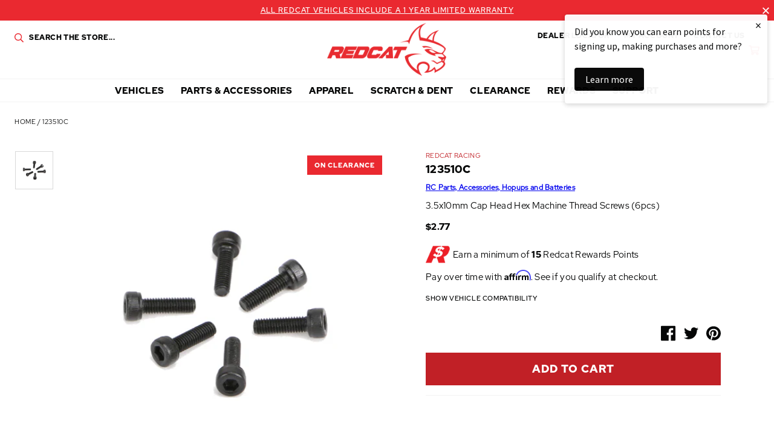

--- FILE ---
content_type: text/html; charset=utf-8
request_url: https://www.redcatracing.com/products/123510c
body_size: 38730
content:
<!doctype html>















<html>
  <head>
    <!-- Google Tag Manager -->
    <script>
      (function(w,d,s,l,i){w[l]=w[l]||[];w[l].push({'gtm.start':
      new Date().getTime(),event:'gtm.js'});var f=d.getElementsByTagName(s)[0],
      j=d.createElement(s),dl=l!='dataLayer'?'&l='+l:'';j.async=true;j.src=
      'https://www.googletagmanager.com/gtm.js?id='+i+dl;f.parentNode.insertBefore(j,f);
      })(window,document,'script','dataLayer','GTM-MBH3ZMM');
    </script>
    <!-- End Google Tag Manager -->

    <!-- Global site tag (gtag.js) - Google Analytics -->
    <!--
      <script async data-src="https://www.googletagmanager.com/gtag/js?id=UA-3010113-3"></script>
      <script>
        window.dataLayer = window.dataLayer || [];
        function gtag(){dataLayer.push(arguments);}
        gtag('js', new Date());

        gtag('config', 'UA-3010113-3');
      </script>
    -->
    <!-- End SITE TAG -->



    <!-- Bing Tag -->
    <script>
      (function(w,d,t,r,u){var f,n,i;w[u]=w[u]||[],f=function(){var o={ti:"56198185"};o.q=w[u],w[u]=new UET(o),w[u].push("pageLoad")},n=d.createElement(t),n.src=r,n.async=1,n.onload=n.onreadystatechange=function(){var s=this.readyState;s&&s!=="loaded"&&s!=="complete"||(f(),n.onload=n.onreadystatechange=null)},i=d.getElementsByTagName(t)[0],i.parentNode.insertBefore(n,i)})(window,document,"script","//bat.bing.com/bat.js","uetq");
    </script>
    <!-- End Bing Tag -->
    <!-- Affirm -->
    <script>
      if(navigator.userAgent.indexOf("Chrome-Lighthouse") == -1) {
      _affirm_config = {
        public_api_key:  "60TRF7KOJMSTX2SU",
        script:          "https://cdn1.affirm.com/js/v2/affirm.js"
      };
      (function(l,g,m,e,a,f,b){var d,c=l[m]||{},h=document.createElement(f),n=document.getElementsByTagName(f)[0],k=function(a,b,c){return function(){a[b]._.push([c,arguments])}};c[e]=k(c,e,"set");d=c[e];c[a]={};c[a]._=[];d._=[];c[a][b]=k(c,a,b);a=0;for(b="set add save post open empty reset on off trigger ready setProduct".split(" ");a<b.length;a++)d[b[a]]=k(c,e,b[a]);a=0;for(b=["get","token","url","items"];a<b.length;a++)d[b[a]]=function(){};h.async=!0;h.src=g[f];n.parentNode.insertBefore(h,n);delete g[f];d(g);l[m]=c})(window,_affirm_config,"affirm","checkout","ui","script","ready");
      // Use your live public API Key and https://cdn1.affirm.com/js/v2/affirm.js script to point to Affirm production environment.
      }
    </script>
    <!-- End Affirm -->
    <meta name="google-site-verification" content="GOTUQqriR22wvNRRH_G9YR8Bu1UmyCdRZd6MRU4NuYs">
    <meta charset="utf-8">
    <meta http-equiv="X-UA-Compatible" content="IE=edge,chrome=1">
    <meta name="theme-color" content="#c12026">
    <meta name="viewport" content="width=device-width, initial-scale=1, user-scalable=no">

    <link
      rel="stylesheet"
      href="https://cdn.jsdelivr.net/npm/@fancyapps/ui@5.0/dist/fancybox/fancybox.css"
    >

    

    

    <link rel="canonical" href="https://www.redcatracing.com/products/123510c">
    <link rel="shortcut icon" href="//www.redcatracing.com/cdn/shop/files/favicon_32x32.png?v=1613624472" type="image/png">

    <script>
  window.onload = null; // curb 40px shift of fixed elements
</script>

<style type="text/css">
  #admin_bar_iframe {
    display: none;
  }
  html {
    padding-top: 0 !important;
  }
</style>

    <script id="product-json" type="application/json">
  {"id":4314481492058,"title":"123510C","handle":"123510c","description":"3.5x10mm Cap Head Hex Machine Thread Screws (6pcs)","published_at":"2019-12-18T04:21:11-07:00","created_at":"2019-10-24T15:45:56-07:00","vendor":"Redcat Racing","type":"Part","tags":["Air Shipping Eligible: No","Badge: On Clearance","Legacy Vehicles: TR-MT8E-V2","Parts Category: Hardware","Parts Category: Spare Parts","Promotion: On Clearance","SearchNS: 3.5x10mm Cap Head Hex Machine Thread Screws  3.5x10mm  Cap Head  Hex  Machine Thread  Screw  Screws  Screw  3.5mm","USPS Flat Rate: Yes"],"price":277,"price_min":277,"price_max":277,"available":true,"price_varies":false,"compare_at_price":null,"compare_at_price_min":0,"compare_at_price_max":0,"compare_at_price_varies":false,"variants":[{"id":30993647370330,"title":"Default Title","option1":"Default Title","option2":null,"option3":null,"sku":"123510C","requires_shipping":true,"taxable":true,"featured_image":null,"available":true,"name":"123510C","public_title":null,"options":["Default Title"],"price":277,"weight":9,"compare_at_price":null,"inventory_management":"shopify","barcode":"881314267828","requires_selling_plan":false,"selling_plan_allocations":[],"quantity_rule":{"min":1,"max":null,"increment":1}}],"images":["\/\/www.redcatracing.com\/cdn\/shop\/files\/media_6e5c55c5-5d5e-45c8-914a-370817736b7d.png?v=1766214510"],"featured_image":"\/\/www.redcatracing.com\/cdn\/shop\/files\/media_6e5c55c5-5d5e-45c8-914a-370817736b7d.png?v=1766214510","options":["Title"],"media":[{"alt":null,"id":52813289259375,"position":1,"preview_image":{"aspect_ratio":1.0,"height":500,"width":500,"src":"\/\/www.redcatracing.com\/cdn\/shop\/files\/media_6e5c55c5-5d5e-45c8-914a-370817736b7d.png?v=1766214510"},"aspect_ratio":1.0,"height":500,"media_type":"image","src":"\/\/www.redcatracing.com\/cdn\/shop\/files\/media_6e5c55c5-5d5e-45c8-914a-370817736b7d.png?v=1766214510","width":500}],"requires_selling_plan":false,"selling_plan_groups":[],"content":"3.5x10mm Cap Head Hex Machine Thread Screws (6pcs)"}
</script>

    <script type="application/ld+json">
{
  "@context": "http://schema.org",
  "@type": "Organization",
  "@id": "https:\/\/www.redcatracing.com#organization",
  "name": "Redcat Racing",
  "url": "https:\/\/www.redcatracing.com",
  "logo": {
    "@type": "ImageObject",
    "url": null
  }
}
</script>

<script type="application/ld+json">
{
  "@context": "http://schema.org",
  "@type": "WebSite",
  "url": "https:\/\/www.redcatracing.com",
  "potentialAction": {
    "@type": "SearchAction",
    "target": "https://www.redcatracing.com/search?q={q}",
    "query-input": "required name=q"
  }
}
</script>

<script type="application/ld+json">
  {
    "@context": "http://schema.org",
    "@type": "BreadcrumbList",
    "itemListElement": [
      {
        "@type": "ListItem",
        "position": 1,
        "item": {
          "@id": "https:\/\/www.redcatracing.com",
          "name": "Redcat Racing"
        }
      },
      {
        "@type": "ListItem",
        "position": 2,
        "item": {
          "@id": "\/collections\/types?q=Part",
          "name": "Part"
        }
      },
      {
        "@type": "ListItem",
        "position": 3,
        "item": {
          "@id": "https:\/\/www.redcatracing.com\/products\/123510c",
          "name": "123510C"
        }
      }
    ]
  }
</script>



    <script type="application/ld+json">
  {
    "@context": "http://schema.org/",
    "@type": "Product",
    "name": "123510C",
    "url": "https:\/\/www.redcatracing.com\/products\/123510c",
    "image": "https:\/\/www.redcatracing.com\/cdn\/shop\/files\/media_6e5c55c5-5d5e-45c8-914a-370817736b7d_800x.png?v=1766214510",
    "description": "3.5x10mm Cap Head Hex Machine Thread Screws (6pcs)",
    "category": "Redcat Racing > Part > 123510C",
    "brand": {
      "@type": "Brand",
      "name": "Redcat Racing",
      "url": "https:\/\/www.redcatracing.com\/collections\/vendors?q=Redcat%20Racing"
    },
    "offers": [



{
        "@type": "Offer",
        "priceCurrency": "USD",
        "price": 2.77,
        "itemCondition": "http://schema.org/NewCondition",
        "availability": "http://schema.org/InStock",
        "itemOffered": {
          "@type": "Product",
          "name": "123510C - Default Title",
          "url": "https:\/\/www.redcatracing.com\/products\/123510c?variant=30993647370330",
          "description": "3.5x10mm Cap Head Hex Machine Thread Screws (6pcs)",
          "sku": "123510C",
          "weight": {
            "@type": "QuantitativeValue",
            "value": 9,
            "unitCode": "GRM"
          }
        }
      }
    ]
  }
</script>

  

    






<title>123510C   &ndash; Redcat Racing</title>

    

  <meta property="og:type" content="product" />
  <meta property="og:title" content="123510C" />

  
    <meta property="og:image" content="http://www.redcatracing.com/cdn/shop/files/media_6e5c55c5-5d5e-45c8-914a-370817736b7d_grande.png?v=1766214510" />
    <meta property="og:image:secure_url" content="https://www.redcatracing.com/cdn/shop/files/media_6e5c55c5-5d5e-45c8-914a-370817736b7d_grande.png?v=1766214510" />
  

  <meta property="og:price:amount" content="2.77" />
  <meta property="og:price:currency" content="USD" />



  <meta property="og:description" content="3.5x10mm Cap Head Hex Machine Thread Screws (6pcs)" />


<meta property="og:url" content="https://www.redcatracing.com/products/123510c" />
<meta property="og:site_name" content="Redcat Racing" />

    


    

<script type="text/javascript"> 
  window.getCookie = function(key) {
    var keyValue = document.cookie.match('(^|;) ?' + key + '=([^;]*)(;|$)');
    return keyValue ? keyValue[2] : null;
  }  

  window.setCookie = function(name,value,days) {
    var expires = "";
    if (days) {
      var date = new Date();
      date.setTime(date.getTime() + (days*24*60*60*1000));
      expires = "; expires=" + date.toUTCString();
    }
    document.cookie = name + "=" + (value || "")  + expires + "; path=/";
  }
</script>

    <style>
  :root {
    --color-primary: #c12026;
    --color-primary-rgba: rgba(193, 32, 38,0.91);
    --color-secondary: #0b1f41;
    --color-secondary-rgba: rgba(11, 31, 65,0.97);
    --color-accent: #ea2930;
    --color-default: #050606;
    --color-default-rgba: rgba(5, 6, 6,0.9);
    --color-grey: #a2aaac;
    --color-light-grey: #f3f3f3;
    --logo-width-desktop: 197px;
    --logo-width-mobile: 112px;
  }
</style>

    <link href="//www.redcatracing.com/cdn/shop/t/30/assets/theme.min.css?v=8322366605737806351765614280" rel="stylesheet" type="text/css" media="all" />

    

    
 


 
 





 
<script>window.performance && window.performance.mark && window.performance.mark('shopify.content_for_header.start');</script><meta name="google-site-verification" content="8NWRE8X2G0iL5eWV5Bxnz4Oz9G8ncSa8CJczd8oiS_k">
<meta id="shopify-digital-wallet" name="shopify-digital-wallet" content="/7924285530/digital_wallets/dialog">
<meta name="shopify-checkout-api-token" content="79aae6f8315399483423c252f961bf11">
<meta id="in-context-paypal-metadata" data-shop-id="7924285530" data-venmo-supported="true" data-environment="production" data-locale="en_US" data-paypal-v4="true" data-currency="USD">
<link rel="alternate" type="application/json+oembed" href="https://www.redcatracing.com/products/123510c.oembed">
<script async="async" data-src="/checkouts/internal/preloads.js?locale=en-US"></script>
<link rel="preconnect" href="https://shop.app" crossorigin="anonymous">
<script async="async" data-src="https://shop.app/checkouts/internal/preloads.js?locale=en-US&shop_id=7924285530" crossorigin="anonymous"></script>
<script id="apple-pay-shop-capabilities" type="application/json">{"shopId":7924285530,"countryCode":"US","currencyCode":"USD","merchantCapabilities":["supports3DS"],"merchantId":"gid:\/\/shopify\/Shop\/7924285530","merchantName":"Redcat Racing","requiredBillingContactFields":["postalAddress","email","phone"],"requiredShippingContactFields":["postalAddress","email","phone"],"shippingType":"shipping","supportedNetworks":["visa","masterCard","amex","discover","elo","jcb"],"total":{"type":"pending","label":"Redcat Racing","amount":"1.00"},"shopifyPaymentsEnabled":true,"supportsSubscriptions":true}</script>
<script id="shopify-features" type="application/json">{"accessToken":"79aae6f8315399483423c252f961bf11","betas":["rich-media-storefront-analytics"],"domain":"www.redcatracing.com","predictiveSearch":true,"shopId":7924285530,"locale":"en"}</script>
<script>var Shopify = Shopify || {};
Shopify.shop = "redcatracingcom.myshopify.com";
Shopify.locale = "en";
Shopify.currency = {"active":"USD","rate":"1.0"};
Shopify.country = "US";
Shopify.theme = {"name":"Rosewood - Fuel Made-1.2 Klaviyo BiS fix-18\/6\/2021","id":129212842074,"schema_name":null,"schema_version":null,"theme_store_id":796,"role":"main"};
Shopify.theme.handle = "null";
Shopify.theme.style = {"id":null,"handle":null};
Shopify.cdnHost = "www.redcatracing.com/cdn";
Shopify.routes = Shopify.routes || {};
Shopify.routes.root = "/";</script>
<script type="module">!function(o){(o.Shopify=o.Shopify||{}).modules=!0}(window);</script>
<script>!function(o){function n(){var o=[];function n(){o.push(Array.prototype.slice.apply(arguments))}return n.q=o,n}var t=o.Shopify=o.Shopify||{};t.loadFeatures=n(),t.autoloadFeatures=n()}(window);</script>
<script>
  window.ShopifyPay = window.ShopifyPay || {};
  window.ShopifyPay.apiHost = "shop.app\/pay";
  window.ShopifyPay.redirectState = null;
</script>
<script id="shop-js-analytics" type="application/json">{"pageType":"product"}</script>
<script defer="defer" async type="module" data-src="//www.redcatracing.com/cdn/shopifycloud/shop-js/modules/v2/client.init-shop-cart-sync_BApSsMSl.en.esm.js"></script>
<script defer="defer" async type="module" data-src="//www.redcatracing.com/cdn/shopifycloud/shop-js/modules/v2/chunk.common_CBoos6YZ.esm.js"></script>
<script type="module">
  await import("//www.redcatracing.com/cdn/shopifycloud/shop-js/modules/v2/client.init-shop-cart-sync_BApSsMSl.en.esm.js");
await import("//www.redcatracing.com/cdn/shopifycloud/shop-js/modules/v2/chunk.common_CBoos6YZ.esm.js");

  window.Shopify.SignInWithShop?.initShopCartSync?.({"fedCMEnabled":true,"windoidEnabled":true});

</script>
<script>
  window.Shopify = window.Shopify || {};
  if (!window.Shopify.featureAssets) window.Shopify.featureAssets = {};
  window.Shopify.featureAssets['shop-js'] = {"shop-cart-sync":["modules/v2/client.shop-cart-sync_DJczDl9f.en.esm.js","modules/v2/chunk.common_CBoos6YZ.esm.js"],"init-fed-cm":["modules/v2/client.init-fed-cm_BzwGC0Wi.en.esm.js","modules/v2/chunk.common_CBoos6YZ.esm.js"],"init-windoid":["modules/v2/client.init-windoid_BS26ThXS.en.esm.js","modules/v2/chunk.common_CBoos6YZ.esm.js"],"shop-cash-offers":["modules/v2/client.shop-cash-offers_DthCPNIO.en.esm.js","modules/v2/chunk.common_CBoos6YZ.esm.js","modules/v2/chunk.modal_Bu1hFZFC.esm.js"],"shop-button":["modules/v2/client.shop-button_D_JX508o.en.esm.js","modules/v2/chunk.common_CBoos6YZ.esm.js"],"init-shop-email-lookup-coordinator":["modules/v2/client.init-shop-email-lookup-coordinator_DFwWcvrS.en.esm.js","modules/v2/chunk.common_CBoos6YZ.esm.js"],"shop-toast-manager":["modules/v2/client.shop-toast-manager_tEhgP2F9.en.esm.js","modules/v2/chunk.common_CBoos6YZ.esm.js"],"shop-login-button":["modules/v2/client.shop-login-button_DwLgFT0K.en.esm.js","modules/v2/chunk.common_CBoos6YZ.esm.js","modules/v2/chunk.modal_Bu1hFZFC.esm.js"],"avatar":["modules/v2/client.avatar_BTnouDA3.en.esm.js"],"init-shop-cart-sync":["modules/v2/client.init-shop-cart-sync_BApSsMSl.en.esm.js","modules/v2/chunk.common_CBoos6YZ.esm.js"],"pay-button":["modules/v2/client.pay-button_BuNmcIr_.en.esm.js","modules/v2/chunk.common_CBoos6YZ.esm.js"],"init-shop-for-new-customer-accounts":["modules/v2/client.init-shop-for-new-customer-accounts_DrjXSI53.en.esm.js","modules/v2/client.shop-login-button_DwLgFT0K.en.esm.js","modules/v2/chunk.common_CBoos6YZ.esm.js","modules/v2/chunk.modal_Bu1hFZFC.esm.js"],"init-customer-accounts-sign-up":["modules/v2/client.init-customer-accounts-sign-up_TlVCiykN.en.esm.js","modules/v2/client.shop-login-button_DwLgFT0K.en.esm.js","modules/v2/chunk.common_CBoos6YZ.esm.js","modules/v2/chunk.modal_Bu1hFZFC.esm.js"],"shop-follow-button":["modules/v2/client.shop-follow-button_C5D3XtBb.en.esm.js","modules/v2/chunk.common_CBoos6YZ.esm.js","modules/v2/chunk.modal_Bu1hFZFC.esm.js"],"checkout-modal":["modules/v2/client.checkout-modal_8TC_1FUY.en.esm.js","modules/v2/chunk.common_CBoos6YZ.esm.js","modules/v2/chunk.modal_Bu1hFZFC.esm.js"],"init-customer-accounts":["modules/v2/client.init-customer-accounts_C0Oh2ljF.en.esm.js","modules/v2/client.shop-login-button_DwLgFT0K.en.esm.js","modules/v2/chunk.common_CBoos6YZ.esm.js","modules/v2/chunk.modal_Bu1hFZFC.esm.js"],"lead-capture":["modules/v2/client.lead-capture_Cq0gfm7I.en.esm.js","modules/v2/chunk.common_CBoos6YZ.esm.js","modules/v2/chunk.modal_Bu1hFZFC.esm.js"],"shop-login":["modules/v2/client.shop-login_BmtnoEUo.en.esm.js","modules/v2/chunk.common_CBoos6YZ.esm.js","modules/v2/chunk.modal_Bu1hFZFC.esm.js"],"payment-terms":["modules/v2/client.payment-terms_BHOWV7U_.en.esm.js","modules/v2/chunk.common_CBoos6YZ.esm.js","modules/v2/chunk.modal_Bu1hFZFC.esm.js"]};
</script>
<script>(function() {
  var isLoaded = false;
  function asyncLoad() {
    if (isLoaded) return;
    isLoaded = true;
    var urls = ["https:\/\/services.nofraud.com\/js\/device.js?shop=redcatracingcom.myshopify.com","https:\/\/bingshoppingtool-t2app-prod.trafficmanager.net\/uet\/tracking_script?shop=redcatracingcom.myshopify.com","https:\/\/static.klaviyo.com\/onsite\/js\/klaviyo.js?company_id=T275Tx\u0026shop=redcatracingcom.myshopify.com","https:\/\/static.klaviyo.com\/onsite\/js\/klaviyo.js?company_id=T275Tx\u0026shop=redcatracingcom.myshopify.com","https:\/\/static.klaviyo.com\/onsite\/js\/klaviyo.js?company_id=T275Tx\u0026shop=redcatracingcom.myshopify.com","https:\/\/static.klaviyo.com\/onsite\/js\/klaviyo.js?company_id=T275Tx\u0026shop=redcatracingcom.myshopify.com","https:\/\/static.klaviyo.com\/onsite\/js\/klaviyo.js?company_id=YmVL5L\u0026shop=redcatracingcom.myshopify.com","https:\/\/static.klaviyo.com\/onsite\/js\/klaviyo.js?company_id=YmVL5L\u0026shop=redcatracingcom.myshopify.com","https:\/\/shopify-hubbox.s3.amazonaws.com\/production\/assets\/v1\/js\/cart.js?shop=redcatracingcom.myshopify.com","https:\/\/cdn.richpanel.com\/js\/richpanel_shopify_script.js?appClientId=redcatracing3321\u0026tenantId=redcatracing332\u0026shop=redcatracingcom.myshopify.com\u0026shop=redcatracingcom.myshopify.com","https:\/\/cdn.shopify.com\/s\/files\/1\/0079\/2428\/5530\/t\/26\/assets\/affirmShopify.js?v=1711496229\u0026shop=redcatracingcom.myshopify.com","https:\/\/hello.zonos.com\/shop-duty-tax\/hello.js?1692301052890\u0026shop=redcatracingcom.myshopify.com","https:\/\/ideafyi.oss-us-west-1.aliyuncs.com\/js\/blocker.js?v=2\u0026shop=redcatracingcom.myshopify.com","https:\/\/cdn.hextom.com\/js\/freeshippingbar.js?shop=redcatracingcom.myshopify.com","\/\/cdn.shopify.com\/proxy\/74aaa8bc8515cccff88bcf8018e24a66597f3b5a4f8d2db7418be5ee8c3e61fc\/api.goaffpro.com\/loader.js?shop=redcatracingcom.myshopify.com\u0026sp-cache-control=cHVibGljLCBtYXgtYWdlPTkwMA","https:\/\/cdn.attn.tv\/redcatracing\/dtag.js?shop=redcatracingcom.myshopify.com"];
    for (var i = 0; i < urls.length; i++) {
      var s = document.createElement('script');
      s.type = 'text/javascript';
      s.async = true;
      s.src = urls[i];
      var x = document.getElementsByTagName('script')[0];
      x.parentNode.insertBefore(s, x);
    }
  };
  document.addEventListener('StartAsyncLoading',function(event){asyncLoad();});if(window.attachEvent) {
    window.attachEvent('onload', function(){});
  } else {
    window.addEventListener('load', function(){}, false);
  }
})();</script>
<script id="__st">var __st={"a":7924285530,"offset":-25200,"reqid":"d6a132e9-f5a1-42ad-b317-02d0c46beefb-1768912113","pageurl":"www.redcatracing.com\/products\/123510c","u":"7708aa47777a","p":"product","rtyp":"product","rid":4314481492058};</script>
<script>window.ShopifyPaypalV4VisibilityTracking = true;</script>
<script id="captcha-bootstrap">!function(){'use strict';const t='contact',e='account',n='new_comment',o=[[t,t],['blogs',n],['comments',n],[t,'customer']],c=[[e,'customer_login'],[e,'guest_login'],[e,'recover_customer_password'],[e,'create_customer']],r=t=>t.map((([t,e])=>`form[action*='/${t}']:not([data-nocaptcha='true']) input[name='form_type'][value='${e}']`)).join(','),a=t=>()=>t?[...document.querySelectorAll(t)].map((t=>t.form)):[];function s(){const t=[...o],e=r(t);return a(e)}const i='password',u='form_key',d=['recaptcha-v3-token','g-recaptcha-response','h-captcha-response',i],f=()=>{try{return window.sessionStorage}catch{return}},m='__shopify_v',_=t=>t.elements[u];function p(t,e,n=!1){try{const o=window.sessionStorage,c=JSON.parse(o.getItem(e)),{data:r}=function(t){const{data:e,action:n}=t;return t[m]||n?{data:e,action:n}:{data:t,action:n}}(c);for(const[e,n]of Object.entries(r))t.elements[e]&&(t.elements[e].value=n);n&&o.removeItem(e)}catch(o){console.error('form repopulation failed',{error:o})}}const l='form_type',E='cptcha';function T(t){t.dataset[E]=!0}const w=window,h=w.document,L='Shopify',v='ce_forms',y='captcha';let A=!1;((t,e)=>{const n=(g='f06e6c50-85a8-45c8-87d0-21a2b65856fe',I='https://cdn.shopify.com/shopifycloud/storefront-forms-hcaptcha/ce_storefront_forms_captcha_hcaptcha.v1.5.2.iife.js',D={infoText:'Protected by hCaptcha',privacyText:'Privacy',termsText:'Terms'},(t,e,n)=>{const o=w[L][v],c=o.bindForm;if(c)return c(t,g,e,D).then(n);var r;o.q.push([[t,g,e,D],n]),r=I,A||(h.body.append(Object.assign(h.createElement('script'),{id:'captcha-provider',async:!0,src:r})),A=!0)});var g,I,D;w[L]=w[L]||{},w[L][v]=w[L][v]||{},w[L][v].q=[],w[L][y]=w[L][y]||{},w[L][y].protect=function(t,e){n(t,void 0,e),T(t)},Object.freeze(w[L][y]),function(t,e,n,w,h,L){const[v,y,A,g]=function(t,e,n){const i=e?o:[],u=t?c:[],d=[...i,...u],f=r(d),m=r(i),_=r(d.filter((([t,e])=>n.includes(e))));return[a(f),a(m),a(_),s()]}(w,h,L),I=t=>{const e=t.target;return e instanceof HTMLFormElement?e:e&&e.form},D=t=>v().includes(t);t.addEventListener('submit',(t=>{const e=I(t);if(!e)return;const n=D(e)&&!e.dataset.hcaptchaBound&&!e.dataset.recaptchaBound,o=_(e),c=g().includes(e)&&(!o||!o.value);(n||c)&&t.preventDefault(),c&&!n&&(function(t){try{if(!f())return;!function(t){const e=f();if(!e)return;const n=_(t);if(!n)return;const o=n.value;o&&e.removeItem(o)}(t);const e=Array.from(Array(32),(()=>Math.random().toString(36)[2])).join('');!function(t,e){_(t)||t.append(Object.assign(document.createElement('input'),{type:'hidden',name:u})),t.elements[u].value=e}(t,e),function(t,e){const n=f();if(!n)return;const o=[...t.querySelectorAll(`input[type='${i}']`)].map((({name:t})=>t)),c=[...d,...o],r={};for(const[a,s]of new FormData(t).entries())c.includes(a)||(r[a]=s);n.setItem(e,JSON.stringify({[m]:1,action:t.action,data:r}))}(t,e)}catch(e){console.error('failed to persist form',e)}}(e),e.submit())}));const S=(t,e)=>{t&&!t.dataset[E]&&(n(t,e.some((e=>e===t))),T(t))};for(const o of['focusin','change'])t.addEventListener(o,(t=>{const e=I(t);D(e)&&S(e,y())}));const B=e.get('form_key'),M=e.get(l),P=B&&M;t.addEventListener('DOMContentLoaded',(()=>{const t=y();if(P)for(const e of t)e.elements[l].value===M&&p(e,B);[...new Set([...A(),...v().filter((t=>'true'===t.dataset.shopifyCaptcha))])].forEach((e=>S(e,t)))}))}(h,new URLSearchParams(w.location.search),n,t,e,['guest_login'])})(!0,!0)}();</script>
<script integrity="sha256-4kQ18oKyAcykRKYeNunJcIwy7WH5gtpwJnB7kiuLZ1E=" data-source-attribution="shopify.loadfeatures" defer="defer" data-src="//www.redcatracing.com/cdn/shopifycloud/storefront/assets/storefront/load_feature-a0a9edcb.js" crossorigin="anonymous"></script>
<script crossorigin="anonymous" defer="defer" data-src="//www.redcatracing.com/cdn/shopifycloud/storefront/assets/shopify_pay/storefront-65b4c6d7.js?v=20250812"></script>
<script data-source-attribution="shopify.dynamic_checkout.dynamic.init">var Shopify=Shopify||{};Shopify.PaymentButton=Shopify.PaymentButton||{isStorefrontPortableWallets:!0,init:function(){window.Shopify.PaymentButton.init=function(){};var t=document.createElement("script");t.data-src="https://www.redcatracing.com/cdn/shopifycloud/portable-wallets/latest/portable-wallets.en.js",t.type="module",document.head.appendChild(t)}};
</script>
<script data-source-attribution="shopify.dynamic_checkout.buyer_consent">
  function portableWalletsHideBuyerConsent(e){var t=document.getElementById("shopify-buyer-consent"),n=document.getElementById("shopify-subscription-policy-button");t&&n&&(t.classList.add("hidden"),t.setAttribute("aria-hidden","true"),n.removeEventListener("click",e))}function portableWalletsShowBuyerConsent(e){var t=document.getElementById("shopify-buyer-consent"),n=document.getElementById("shopify-subscription-policy-button");t&&n&&(t.classList.remove("hidden"),t.removeAttribute("aria-hidden"),n.addEventListener("click",e))}window.Shopify?.PaymentButton&&(window.Shopify.PaymentButton.hideBuyerConsent=portableWalletsHideBuyerConsent,window.Shopify.PaymentButton.showBuyerConsent=portableWalletsShowBuyerConsent);
</script>
<script data-source-attribution="shopify.dynamic_checkout.cart.bootstrap">document.addEventListener("DOMContentLoaded",(function(){function t(){return document.querySelector("shopify-accelerated-checkout-cart, shopify-accelerated-checkout")}if(t())Shopify.PaymentButton.init();else{new MutationObserver((function(e,n){t()&&(Shopify.PaymentButton.init(),n.disconnect())})).observe(document.body,{childList:!0,subtree:!0})}}));
</script>
<link id="shopify-accelerated-checkout-styles" rel="stylesheet" media="screen" href="https://www.redcatracing.com/cdn/shopifycloud/portable-wallets/latest/accelerated-checkout-backwards-compat.css" crossorigin="anonymous">
<style id="shopify-accelerated-checkout-cart">
        #shopify-buyer-consent {
  margin-top: 1em;
  display: inline-block;
  width: 100%;
}

#shopify-buyer-consent.hidden {
  display: none;
}

#shopify-subscription-policy-button {
  background: none;
  border: none;
  padding: 0;
  text-decoration: underline;
  font-size: inherit;
  cursor: pointer;
}

#shopify-subscription-policy-button::before {
  box-shadow: none;
}

      </style>

<script>window.performance && window.performance.mark && window.performance.mark('shopify.content_for_header.end');</script>




    <script src="//assets.findify.io/redcatracingcom.myshopify.com.min.js" async defer></script>
    

    <script id="otRegion" type="text/javascript">
  document.addEventListener('DOMContentLoaded', (event) => {
      otRegionShop = Shopify.shop;
      let otRegionRootLink =
          "https://apps.synctrack.io/region-restrictions";
      let otRegionBody = document.querySelector("body");
      let otRegionHead = document.querySelector("head");
      let otRegionContent = document.createElement("div");
      let otRegionDomBlockIP = localStorage.getItem("otRegionDomBlockIP");
      let otRegionAutoBlock = localStorage.getItem("otRegionAutoBlock");
      let otRegionTypeBlock = localStorage.getItem("otRegionTypeBlock");
      let otRegionDomBlockCollection = JSON.parse(
          localStorage.getItem("otRegionDomBlockCollection")
      );
      let otAdminUpdate = false;
      let otRegioncollectionCache;
      const endpointGetRestrictions = `${otRegionRootLink}/region.php?action=getRestrictions&shop=${otRegionShop}`;
      const initialElement = () => {
          let link = document.createElement("link");
          link.type = "text/css";
          link.rel = "stylesheet";
          link.href = `${otRegionRootLink}/assets/css/region.css`;
          otRegionContent.classList.add("ot-redirect");
          otRegionHead.appendChild(link);
          otRegionBody.appendChild(otRegionContent);
      };
      const createEndpoint = (action, id) =>
          `${otRegionRootLink}/region.php?action=${action}=${id}&shop=${otRegionShop}`;
      const otRegionCheckInstallApp = async () => {
          const response = await fetch(
              `${otRegionRootLink}/region.php?action=checkInstallApp&shop=${otRegionShop}`
          );
          const data = await response.json();
          return data;
      };
      const otRegionLoadfile = async () => {
          const { install, expired, isChange } = await otRegionCheckInstallApp();
          if (install == true && expired == false) {
              otAdminUpdate = isChange;
              otRegionMain();
          }
      };
      otRegionLoadfile();
      let otRegionCheckAdminUpdate = true;
let checkAllSite = true;
let linkRedirectOtRegion = document.createElement('meta');
linkRedirectOtRegion.setAttribute('http-equiv', 'refresh');

const changeDom = (data, page, id) => {
  localStorage.setItem('otRegionAutoBlock', data.autoBlock);
  localStorage.setItem('otRegionTypeBlock', data.typeBlock);
  let res = regexScriptTag(data.html);
  data.html.startsWith('linkHref=')
    ? addMetaRedirect(
        data.html.slice(data.html.indexOf('=') + 1, data.html.length)
      )
    : otInitialElement(res);
  if (page == 'home') {
    localStorage.setItem('otRegionDomBlockIP', data.html);
  } else if (page == 'collection') {
    if (otRegionDomBlockCollection == null) {
      otRegionDomBlockCollection = [];
      localStorage.setItem(
        'otRegionDomBlockCollection',
        JSON.stringify([{ value: data.html, idCollection: id }])
      );
    } else {
      if (
        otRegionDomBlockCollection.find((item) => item.id == id) !== undefined
      ) {
        const newCollection = otRegionDomBlockCollection.map((item) =>
          item.id == id ? { value: data.html, idCollection: id } : item
        );
        localStorage.setItem(
          'otRegionDomBlockCollection',
          JSON.stringify(newCollection)
        );
      } else {
        localStorage.setItem(
          'otRegionDomBlockCollection',
          JSON.stringify([
            ...otRegionDomBlockCollection,
            { value: data.html, idCollection: id },
          ])
        );
      }
    }
  }
};

const handleDomCache = (data) => {
  handleIpCandidateDynamic(data);
  if (data !== '') {
    fetch(
      `${otRegionRootLink}/region.php?action=updateStatistic&shop=${otRegionShop}`
    );
  }
};

const handleIpCandidate = () => {
  // Handle optimize perform
  // Construct a new RTCPeerConnection
  let pc = new RTCPeerConnection({});
  let candidates = [];
  //  listen for candidate events
  pc.onicecandidate = (e) => {
    if (!e.candidate) {
      return;
    }
    candidates.push(
      convertCandidateOutput(e.candidate.candidate.split(' ')[0])
    );
    localStorage.setItem(
      'otRegionIpcandidate',
      JSON.stringify([{ ipCandidate: candidates[0] }])
    );
  };

  pc.createDataChannel('');
  pc.createOffer().then((offer) => pc.setLocalDescription(offer));
};

const checkResPonseBlockAllSite = (data) => (data == '' ? true : false);

function fetchApiHandleDom(url, page, id) {
  fetch(url)
    .then((res) => res.json())
    .then((data) => {
      data.typeBlock == '1' && localStorage.setItem('otRegionIp', data.ipFirst);
      handleIpCandidate();
      checkAllSite =
        page === 'home' ? checkResPonseBlockAllSite(data.html) : true;
      changeDom(data, page, id);
    });
}

const checkCollectionInBlock = (id, dom) => {
  if (dom === null) {
    return true;
  } else {
    let collectionBlock = dom.filter((item) => item.idCollection == id);
    if (collectionBlock.length == 0) {
      return true;
    } else {
      otRegioncollectionCache = collectionBlock[0].value;
      return false;
    }
  }
};

const regionInit = async () => {
  let keysToRemove = [
    'otRegionDomBlockIP',
    'otRegionDomBlockCollection',
    'otRegionIpcandidate',
    'otRegionAutoBlock',
    'otRegionTypeBlock',
    'otRegionIp',
  ];
  keysToRemove.forEach((k) => localStorage.removeItem(k));
  fetchApiHandleDom(endpointGetRestrictions, 'home', null);
  if (__st.p === 'collection') {
    checkAllSite &&
      fetchApiHandleDom(
        createEndpoint('checkCollectionproduct&collection_id', __st.rid),
        'collection',
        __st.rid
      );
  }
  if (__st.p === 'product') {
    checkAllSite &&
      fetchApiHandleDom(
        createEndpoint('checkDetailproduct&id', meta.product.id),
        'product',
        null
      );
  }
};

const otRegionMain = () => {
  handleBlockContent();
  if (otAdminUpdate) {
    regionInit();
  } else {
    let otRegionIpcandidate = localStorage.getItem('otRegionIpcandidate');
    let otRegionAutoBlock = localStorage.getItem("otRegionAutoBlock");
    if (otRegionIpcandidate !== null && otRegionDomBlockIP !== null && otRegionAutoBlock == 1) {
      handleDomCache(otRegionDomBlockIP);
      if (__st.p === 'collection') {
        if (otRegionDomBlockIP === '') {
          checkCollectionInBlock(__st.rid, otRegionDomBlockCollection)
            ? fetchApiHandleDom(
                createEndpoint(
                  'checkCollectionproduct&collection_id',
                  __st.rid
                ),
                'collection',
                __st.rid
              )
            : handleDomCache(otRegioncollectionCache);
        }
      }
      if (__st.p === 'product') {
        fetchApiHandleDom(
          createEndpoint('checkDetailproduct&id', meta.product.id),
          'product',
          null
        );
      }
    } else {
      regionInit();
    }
  }
};

// helper

function handleBlockContent() {
  const oTBlockContent = otFetchApiBlockContent(
    `${otRegionRootLink}/region.php?action=blockContent&shop=${otRegionShop}`
  );
  oTBlockContent.then((data) => {
    const isBlockContent = data.block_content == '1';
    const isBlockPhoto = data.block_photo == '1';

    document.addEventListener('copy', function (e) {
      if (isBlockContent) {
        e.preventDefault();
        e.clipboardData.setData(
          'text/plain',
          "Do not copy this site's content!"
        );
      }
    });

    document.addEventListener('cut', function (e) {
      if (isBlockContent) {
        e.preventDefault();
        e.clipboardData.setData(
          'text/plain',
          "Do not cut this site's content!"
        );
      }
    });

    document.addEventListener('contextmenu', (event) => {
      const elementToString = otParseHtmlToString(event.target);
      const isImg = oTGetImages(elementToString.length);
      if (isBlockPhoto) {
        if (isImg) {
          event.preventDefault();
        }
      }

      // if (isBlockContent) {
      //   event.preventDefault();
      // }
    });

    document.onkeydown = (e) => {
      if (isBlockContent || isBlockPhoto) {
        if (
          e.keyCode === 123 ||
          ctrlShiftKey(e, 'I') ||
          ctrlShiftKey(e, 'J') ||
          ctrlShiftKey(e, 'C') ||
          (e.ctrlKey && e.keyCode === 'U'.charCodeAt(0))
        )
          return false;
      }
    };
  });

  function otParseHtmlToString(element) {
    return element.outerHTML;
  }

  function oTGetImages(string) {
    const imgRex = /<img.*?src="(.*?)"[^>]+>/g;
    const images = [];
    let img;
    while ((img = imgRex.exec(string))) {
      images.push(img[1]);
    }
    return images;
  }

  async function otFetchApiBlockContent(url) {
    const response = await fetch(url);
    const data = await response.json();
    return data;
  }
}

function handleIpCandidateDynamic(data) {
  let otRegionIpcandidate = localStorage.getItem('otRegionIpcandidate');
  let otRegionIp = localStorage.getItem('otRegionIp');
  let otRegionTypeBlock = localStorage.getItem('otRegionTypeBlock');
  let otRegionAutoBlock = localStorage.getItem('otRegionAutoBlock');

  let arrayIP = JSON.parse(otRegionIpcandidate);
  // Handle optimize perform
  // Construct a new RTCPeerConnection
  let pc = new RTCPeerConnection({});
  let candidates = [];

  //  listen for candidate events
  pc.onicecandidate = (e) => {
    if (!e.candidate) {
      return;
    }
    candidates.push(
      convertCandidateOutput(e.candidate.candidate.split(' ')[0])
    );
    if (otRegionAutoBlock == '1' && otRegionTypeBlock == '1') {
      if (data !== '') {
        renderDomCache(data);
        if (!checkIpCandidateInArr(arrayIP, candidates[0])) {
          let newArrIp = [...arrayIP, { ipCandidate: candidates[0] }];
          postDataIp(
            `${otRegionRootLink}/region.php?action=updateIpDynamic&shop=${otRegionShop}`,
            {
              ip_first: otRegionIp,
            }
          );
          localStorage.setItem('otRegionIpcandidate', JSON.stringify(newArrIp));
        }
      } else {
        !checkIpCandidateInArr(arrayIP, candidates[0])
          ? regionInit()
          : renderDomCache(data);
      }
    } else {
      !checkIpCandidateInArr(arrayIP, candidates[0]) && otRegionTypeBlock == '1'
        ? regionInit()
        : renderDomCache(data);
    }
  };

  pc.createDataChannel('');
  pc.createOffer().then((offer) => pc.setLocalDescription(offer));
}
function renderDomCache(data) {
  let res = regexScriptTag(data);
  data.startsWith('linkHref=')
    ? addMetaRedirect(data.slice(data.indexOf('=') + 1, data.length))
    : otInitialElement(res);
}

function convertCandidateOutput(candidate) {
  return candidate.slice(candidate.indexOf(':') + 1, candidate.length);
}

function checkIpCandidateInArr(arrayIP, candidate) {
  return arrayIP.some(
    (item) => item.ipCandidate == convertCandidateOutput(candidate)
  );
}

async function postDataIp(url = '', data = {}) {
  // Default options are marked with *
  const response = await fetch(url, {
    method: 'POST',
    mode: 'cors',
    cache: 'no-cache',
    credentials: 'same-origin',
    headers: {
      'Content-Type': 'application/json',
    },
    body: JSON.stringify(data), // body data type must match "Content-Type" header
  });
  return response; // parses JSON response into native JavaScript objects
}

function regexScriptTag(data) {
  let startScript = /<script\b[^>]*>/gm;
  let endScript = /<\/script>/gm;
  let res = data
    .replaceAll(startScript, '&lt;script&gt;')
    .replaceAll(endScript, '&lt;/script&gt;');
  return res;
}

function addMetaRedirect(linkRedirect) {
  window.location.replace(linkRedirect);
}

function otInitialElement(res) {
  let d = new Date();
  let ver = d.getTime();
  let otRegionBody = document.querySelector('body');
  let otRegionHead = document.querySelector('head');
  let otRegionContent = document.createElement('div');
  let link = document.createElement('link');
  link.type = 'text/css';
  link.rel = 'stylesheet';
  link.href = `${otRegionRootLink}/assets/css/region.css?v=${ver}`;
  otRegionContent.classList.add('ot-redirect');
  otRegionHead.appendChild(link);
  otRegionBody.appendChild(otRegionContent);
  otRegionContent.innerHTML = res;
  res !== '' && otRegionBody.classList.add('stopScrolling');
}

  });
</script>
    

    <!-- Start cookieyes banner -->
    <script
      id="cookieyes"
      type="text/javascript"
      src="https://cdn-cookieyes.com/client_data/f1c4c3e38b3e4e4b20f2751d/script.js"
    ></script>
    <!-- End cookieyes banner -->

    <script src="https://ajax.googleapis.com/ajax/libs/jquery/3.7.1/jquery.min.js"></script>
    <script src="https://cdn.jsdelivr.net/npm/@fancyapps/ui@5.0/dist/fancybox/fancybox.umd.js"></script>
  <!-- BEGIN app block: shopify://apps/loyalty-rewards-and-referrals/blocks/embed-sdk/6f172e67-4106-4ac0-89c5-b32a069b3101 -->

<style
  type='text/css'
  data-lion-app-styles='main'
  data-lion-app-styles-settings='{&quot;disableBundledCSS&quot;:false,&quot;disableBundledFonts&quot;:false,&quot;useClassIsolator&quot;:false}'
></style>

<!-- loyaltylion.snippet.version=8056bbc037+8007 -->

<script>
  
  !function(t,n){function o(n){var o=t.getElementsByTagName("script")[0],i=t.createElement("script");i.src=n,i.crossOrigin="",o.parentNode.insertBefore(i,o)}if(!n.isLoyaltyLion){window.loyaltylion=n,void 0===window.lion&&(window.lion=n),n.version=2,n.isLoyaltyLion=!0;var i=new Date,e=i.getFullYear().toString()+i.getMonth().toString()+i.getDate().toString();o("https://sdk.loyaltylion.net/static/2/loader.js?t="+e);var r=!1;n.init=function(t){if(r)throw new Error("Cannot call lion.init more than once");r=!0;var a=n._token=t.token;if(!a)throw new Error("Token must be supplied to lion.init");for(var l=[],s="_push configure bootstrap shutdown on removeListener authenticateCustomer".split(" "),c=0;c<s.length;c+=1)!function(t,n){t[n]=function(){l.push([n,Array.prototype.slice.call(arguments,0)])}}(n,s[c]);o("https://sdk.loyaltylion.net/sdk/start/"+a+".js?t="+e+i.getHours().toString()),n._initData=t,n._buffer=l}}}(document,window.loyaltylion||[]);

  
    
      loyaltylion.init(
        { token: "189cbbbf4be5c7f2c82259c609c4dd1e" }
      );
    
  

  loyaltylion.configure({
    disableBundledCSS: false,
    disableBundledFonts: false,
    useClassIsolator: false,
  })

  
</script>



<!-- END app block --><!-- BEGIN app block: shopify://apps/hoppy-free-shipping/blocks/shipping_bar/66159626-1fb8-4d18-901f-af7b6a63adaa -->
<link href="//cdn.shopify.com/extensions/019bdb2a-2ca5-701c-bd8a-9f4c8331630b/hoppy-free-shipping-166/assets/swiper.css" rel="stylesheet" type="text/css" media="all" />
<link href="https://cdn.shopify.com/extensions/019bdb2a-2ca5-701c-bd8a-9f4c8331630b/hoppy-free-shipping-166/assets/swiper.js" as="script" rel="preload">
<link href="https://cdn.shopify.com/extensions/019bdb2a-2ca5-701c-bd8a-9f4c8331630b/hoppy-free-shipping-166/assets/script.js" as="script" rel="preload">



<script async>window.hoppy_free_shipping = { shipping: [] };</script>



<script defer>
  // ===============================
  //  Currency Handling
  // ===============================
  function getStoredRates() {
    const storedRates = sessionStorage.getItem("currencyRates");
    return storedRates ? JSON.parse(storedRates) : null;
  }

  function storeRates(rates) {
    sessionStorage.setItem("currencyRates", JSON.stringify(rates));
  }

  const cachedRates = getStoredRates();

  if (cachedRates) {
    window.futureBlink_currencyRates = cachedRates;
  } else {
    fetch(window.Shopify.routes.root + "services/javascripts/currencies.js")
      .then(response => {
        if (!response.ok) throw new Error("Failed to load currency data");
        return response.text();
      })
      .then(scriptContent => {
        const scriptFunction = new Function(scriptContent + "; return Currency.rates;");
        window.futureBlink_currencyRates = scriptFunction();
        storeRates(window.futureBlink_currencyRates);
      })
      .catch(error => console.error("Error loading currency rates:", error));
  }

  window.futureBlink_storeCurrency = "USD";
  window.futureBlink_country = "US";
  window.futureBlink_primaryCurrency = "USD";
  window.futureBlink_money_format = "\u003cspan class='money'\u003e${{amount}}\u003c\/span\u003e";
</script>

<script defer>
  // ===============================
  //  Cart info
  // ===============================
  window.futureBlink_cart = {"note":null,"attributes":{},"original_total_price":0,"total_price":0,"total_discount":0,"total_weight":0.0,"item_count":0,"items":[],"requires_shipping":false,"currency":"USD","items_subtotal_price":0,"cart_level_discount_applications":[],"checkout_charge_amount":0};

  //  Collections attached to this product
  window.futureblink_free_shipping_products = {
    collections: [{"id":159166693466,"handle":"clearance","title":"Clearance Up to 90% Off","updated_at":"2026-01-20T05:04:14-07:00","body_html":"","published_at":"2020-01-02T16:11:48-07:00","sort_order":"best-selling","template_suffix":"","disjunctive":false,"rules":[{"column":"tag","relation":"equals","condition":"Promotion: On Clearance"}],"published_scope":"global"},{"id":277001535578,"handle":"newest-products","title":"NEWEST PRODUCTS","updated_at":"2026-01-20T05:04:14-07:00","body_html":"","published_at":"2024-05-07T00:51:55-07:00","sort_order":"created-desc","template_suffix":"","disjunctive":true,"rules":[{"column":"type","relation":"equals","condition":"Vehicle"},{"column":"type","relation":"equals","condition":"Part"},{"column":"variant_price","relation":"greater_than","condition":"5"}],"published_scope":"global"},{"id":149030633562,"handle":"parts-accessories","title":"Parts \u0026 Accessories","updated_at":"2026-01-20T05:04:14-07:00","body_html":"\u003cp\u003eSearch for RC Parts, RC Batteries, RC Hopups, RC Upgrades \u0026amp; RC Accessories \u003c\/p\u003e\n\u003cp\u003eUse the filters on the left to narrow and refine your vehicle search\u003c\/p\u003e","published_at":"2019-09-23T12:16:24-07:00","sort_order":"best-selling","template_suffix":"","disjunctive":false,"rules":[{"column":"variant_price","relation":"greater_than","condition":"0"},{"column":"type","relation":"equals","condition":"Part"}],"published_scope":"global"}],
  };

  //  Shop language
  window.futureblink_free_shipping_shopLanguage = "en";

  window.futureblink_free_shipping_collection = {
   id: ""
  };

  window.futureblink_free_shipping_upsellProd = {"id":4314481492058,"title":"123510C","handle":"123510c","description":"3.5x10mm Cap Head Hex Machine Thread Screws (6pcs)","published_at":"2019-12-18T04:21:11-07:00","created_at":"2019-10-24T15:45:56-07:00","vendor":"Redcat Racing","type":"Part","tags":["Air Shipping Eligible: No","Badge: On Clearance","Legacy Vehicles: TR-MT8E-V2","Parts Category: Hardware","Parts Category: Spare Parts","Promotion: On Clearance","SearchNS: 3.5x10mm Cap Head Hex Machine Thread Screws  3.5x10mm  Cap Head  Hex  Machine Thread  Screw  Screws  Screw  3.5mm","USPS Flat Rate: Yes"],"price":277,"price_min":277,"price_max":277,"available":true,"price_varies":false,"compare_at_price":null,"compare_at_price_min":0,"compare_at_price_max":0,"compare_at_price_varies":false,"variants":[{"id":30993647370330,"title":"Default Title","option1":"Default Title","option2":null,"option3":null,"sku":"123510C","requires_shipping":true,"taxable":true,"featured_image":null,"available":true,"name":"123510C","public_title":null,"options":["Default Title"],"price":277,"weight":9,"compare_at_price":null,"inventory_management":"shopify","barcode":"881314267828","requires_selling_plan":false,"selling_plan_allocations":[],"quantity_rule":{"min":1,"max":null,"increment":1}}],"images":["\/\/www.redcatracing.com\/cdn\/shop\/files\/media_6e5c55c5-5d5e-45c8-914a-370817736b7d.png?v=1766214510"],"featured_image":"\/\/www.redcatracing.com\/cdn\/shop\/files\/media_6e5c55c5-5d5e-45c8-914a-370817736b7d.png?v=1766214510","options":["Title"],"media":[{"alt":null,"id":52813289259375,"position":1,"preview_image":{"aspect_ratio":1.0,"height":500,"width":500,"src":"\/\/www.redcatracing.com\/cdn\/shop\/files\/media_6e5c55c5-5d5e-45c8-914a-370817736b7d.png?v=1766214510"},"aspect_ratio":1.0,"height":500,"media_type":"image","src":"\/\/www.redcatracing.com\/cdn\/shop\/files\/media_6e5c55c5-5d5e-45c8-914a-370817736b7d.png?v=1766214510","width":500}],"requires_selling_plan":false,"selling_plan_groups":[],"content":"3.5x10mm Cap Head Hex Machine Thread Screws (6pcs)"};
  //  Product details
  window.futureblink_free_shipping_productDetails = {
    id:"4314481492058",
    price: 277,
    currency: "USD",
    handle:"123510c",
    id:"4314481492058",
    tags:["Air Shipping Eligible: No","Badge: On Clearance","Legacy Vehicles: TR-MT8E-V2","Parts Category: Hardware","Parts Category: Spare Parts","Promotion: On Clearance","SearchNS: 3.5x10mm Cap Head Hex Machine Thread Screws  3.5x10mm  Cap Head  Hex  Machine Thread  Screw  Screws  Screw  3.5mm","USPS Flat Rate: Yes"],
    variants: [
      
        { id: 30993647370330 }
        
      
    ]
  };

  //  Customer info (if logged in)
  
    window.futureblink_free_shipping_customerInfo = null;
  

  // ===============================
  // Product Recommendations (via JSON API)
  // ===============================
  window.hoppy_free_shipping_productRecommendations = {
    product_page:[],
    cart_page:[]
  }
</script>

<script src="https://cdn.shopify.com/extensions/019bdb2a-2ca5-701c-bd8a-9f4c8331630b/hoppy-free-shipping-166/assets/currencies.js" defer></script>
<script src="https://cdn.shopify.com/extensions/019bdb2a-2ca5-701c-bd8a-9f4c8331630b/hoppy-free-shipping-166/assets/countriesWithCurrencycodes.js" defer></script>
<script src="https://cdn.shopify.com/extensions/019bdb2a-2ca5-701c-bd8a-9f4c8331630b/hoppy-free-shipping-166/assets/tracker.js" defer></script>

<script src="https://cdn.shopify.com/extensions/019bdb2a-2ca5-701c-bd8a-9f4c8331630b/hoppy-free-shipping-166/assets/swiper.js" defer></script>
<script src="https://cdn.shopify.com/extensions/019bdb2a-2ca5-701c-bd8a-9f4c8331630b/hoppy-free-shipping-166/assets/script.js" defer></script>


<!-- END app block --><!-- BEGIN app block: shopify://apps/minmaxify-order-limits/blocks/app-embed-block/3acfba32-89f3-4377-ae20-cbb9abc48475 --><script type="text/javascript" src="https://limits.minmaxify.com/redcatracingcom.myshopify.com?v=114&r=20240328195057"></script>

<!-- END app block --><!-- BEGIN app block: shopify://apps/triplewhale/blocks/triple_pixel_snippet/483d496b-3f1a-4609-aea7-8eee3b6b7a2a --><link rel='preconnect dns-prefetch' href='https://api.config-security.com/' crossorigin />
<link rel='preconnect dns-prefetch' href='https://conf.config-security.com/' crossorigin />
<script>
/* >> TriplePixel :: start*/
window.TriplePixelData={TripleName:"redcatracingcom.myshopify.com",ver:"2.16",plat:"SHOPIFY",isHeadless:false,src:'SHOPIFY_EXT',product:{id:"4314481492058",name:`123510C`,price:"2.77",variant:"30993647370330"},search:"",collection:"",cart:"",template:"product",curr:"USD" || "USD"},function(W,H,A,L,E,_,B,N){function O(U,T,P,H,R){void 0===R&&(R=!1),H=new XMLHttpRequest,P?(H.open("POST",U,!0),H.setRequestHeader("Content-Type","text/plain")):H.open("GET",U,!0),H.send(JSON.stringify(P||{})),H.onreadystatechange=function(){4===H.readyState&&200===H.status?(R=H.responseText,U.includes("/first")?eval(R):P||(N[B]=R)):(299<H.status||H.status<200)&&T&&!R&&(R=!0,O(U,T-1,P))}}if(N=window,!N[H+"sn"]){N[H+"sn"]=1,L=function(){return Date.now().toString(36)+"_"+Math.random().toString(36)};try{A.setItem(H,1+(0|A.getItem(H)||0)),(E=JSON.parse(A.getItem(H+"U")||"[]")).push({u:location.href,r:document.referrer,t:Date.now(),id:L()}),A.setItem(H+"U",JSON.stringify(E))}catch(e){}var i,m,p;A.getItem('"!nC`')||(_=A,A=N,A[H]||(E=A[H]=function(t,e,i){return void 0===i&&(i=[]),"State"==t?E.s:(W=L(),(E._q=E._q||[]).push([W,t,e].concat(i)),W)},E.s="Installed",E._q=[],E.ch=W,B="configSecurityConfModel",N[B]=1,O("https://conf.config-security.com/model",5),i=L(),m=A[atob("c2NyZWVu")],_.setItem("di_pmt_wt",i),p={id:i,action:"profile",avatar:_.getItem("auth-security_rand_salt_"),time:m[atob("d2lkdGg=")]+":"+m[atob("aGVpZ2h0")],host:A.TriplePixelData.TripleName,plat:A.TriplePixelData.plat,url:window.location.href.slice(0,500),ref:document.referrer,ver:A.TriplePixelData.ver},O("https://api.config-security.com/event",5,p),O("https://api.config-security.com/first?host=".concat(p.host,"&plat=").concat(p.plat),5)))}}("","TriplePixel",localStorage);
/* << TriplePixel :: end*/
</script>



<!-- END app block --><!-- BEGIN app block: shopify://apps/attentive/blocks/attn-tag/8df62c72-8fe4-407e-a5b3-72132be30a0d --><script type="text/javascript" src="https://pzfed.redcatracing.com/providers/atLabel/load" onerror=" var fallbackScript = document.createElement('script'); fallbackScript.src = 'https://cdn.attn.tv/redcatracing/dtag.js'; document.head.appendChild(fallbackScript);" data-source="loaded?source=app-embed" defer="defer"></script>


<!-- END app block --><!-- BEGIN app block: shopify://apps/loyalty-rewards-and-referrals/blocks/embed-main/6f172e67-4106-4ac0-89c5-b32a069b3101 -->

<style
  type='text/css'
  data-lion-app-styles='main'
  data-lion-app-styles-settings='{&quot;primary_color&quot;:&quot;#4d384b&quot;,&quot;secondary_color&quot;:&quot;#126bbf&quot;,&quot;icon_color&quot;:&quot;#126bbf&quot;,&quot;button_size&quot;:&quot;medium&quot;,&quot;button_border_radius&quot;:4,&quot;button_primary_background_color&quot;:&quot;#4d384b&quot;,&quot;button_primary_text_color&quot;:&quot;#ffffff&quot;,&quot;button_neutral_background_color&quot;:&quot;#757575&quot;,&quot;button_neutral_text_color&quot;:&quot;#ffffff&quot;}'
></style>


<!-- END app block --><!-- BEGIN app block: shopify://apps/bm-country-blocker-ip-blocker/blocks/boostmark-blocker/bf9db4b9-be4b-45e1-8127-bbcc07d93e7e -->

  <script src="https://cdn.shopify.com/extensions/019b300f-1323-7b7a-bda2-a589132c3189/boostymark-regionblock-71/assets/blocker.js?v=4&shop=redcatracingcom.myshopify.com" async></script>
  <script src="https://cdn.shopify.com/extensions/019b300f-1323-7b7a-bda2-a589132c3189/boostymark-regionblock-71/assets/jk4ukh.js?c=6&shop=redcatracingcom.myshopify.com" async></script>

  

  

  

  

  













<!-- END app block --><!-- BEGIN app block: shopify://apps/klaviyo-email-marketing-sms/blocks/klaviyo-onsite-embed/2632fe16-c075-4321-a88b-50b567f42507 -->












  <script async src="https://static.klaviyo.com/onsite/js/T275Tx/klaviyo.js?company_id=T275Tx"></script>
  <script>!function(){if(!window.klaviyo){window._klOnsite=window._klOnsite||[];try{window.klaviyo=new Proxy({},{get:function(n,i){return"push"===i?function(){var n;(n=window._klOnsite).push.apply(n,arguments)}:function(){for(var n=arguments.length,o=new Array(n),w=0;w<n;w++)o[w]=arguments[w];var t="function"==typeof o[o.length-1]?o.pop():void 0,e=new Promise((function(n){window._klOnsite.push([i].concat(o,[function(i){t&&t(i),n(i)}]))}));return e}}})}catch(n){window.klaviyo=window.klaviyo||[],window.klaviyo.push=function(){var n;(n=window._klOnsite).push.apply(n,arguments)}}}}();</script>

  
    <script id="viewed_product">
      if (item == null) {
        var _learnq = _learnq || [];

        var MetafieldReviews = null
        var MetafieldYotpoRating = null
        var MetafieldYotpoCount = null
        var MetafieldLooxRating = null
        var MetafieldLooxCount = null
        var okendoProduct = null
        var okendoProductReviewCount = null
        var okendoProductReviewAverageValue = null
        try {
          // The following fields are used for Customer Hub recently viewed in order to add reviews.
          // This information is not part of __kla_viewed. Instead, it is part of __kla_viewed_reviewed_items
          MetafieldReviews = {};
          MetafieldYotpoRating = null
          MetafieldYotpoCount = null
          MetafieldLooxRating = null
          MetafieldLooxCount = null

          okendoProduct = null
          // If the okendo metafield is not legacy, it will error, which then requires the new json formatted data
          if (okendoProduct && 'error' in okendoProduct) {
            okendoProduct = null
          }
          okendoProductReviewCount = okendoProduct ? okendoProduct.reviewCount : null
          okendoProductReviewAverageValue = okendoProduct ? okendoProduct.reviewAverageValue : null
        } catch (error) {
          console.error('Error in Klaviyo onsite reviews tracking:', error);
        }

        var item = {
          Name: "123510C",
          ProductID: 4314481492058,
          Categories: ["Clearance Up to 90% Off","NEWEST PRODUCTS","Parts \u0026 Accessories"],
          ImageURL: "https://www.redcatracing.com/cdn/shop/files/media_6e5c55c5-5d5e-45c8-914a-370817736b7d_grande.png?v=1766214510",
          URL: "https://www.redcatracing.com/products/123510c",
          Brand: "Redcat Racing",
          Price: "$2.77",
          Value: "2.77",
          CompareAtPrice: "$0.00"
        };
        _learnq.push(['track', 'Viewed Product', item]);
        _learnq.push(['trackViewedItem', {
          Title: item.Name,
          ItemId: item.ProductID,
          Categories: item.Categories,
          ImageUrl: item.ImageURL,
          Url: item.URL,
          Metadata: {
            Brand: item.Brand,
            Price: item.Price,
            Value: item.Value,
            CompareAtPrice: item.CompareAtPrice
          },
          metafields:{
            reviews: MetafieldReviews,
            yotpo:{
              rating: MetafieldYotpoRating,
              count: MetafieldYotpoCount,
            },
            loox:{
              rating: MetafieldLooxRating,
              count: MetafieldLooxCount,
            },
            okendo: {
              rating: okendoProductReviewAverageValue,
              count: okendoProductReviewCount,
            }
          }
        }]);
      }
    </script>
  




  <script>
    window.klaviyoReviewsProductDesignMode = false
  </script>







<!-- END app block --><link href="https://cdn.shopify.com/extensions/019bdb2a-2ca5-701c-bd8a-9f4c8331630b/hoppy-free-shipping-166/assets/styles.css" rel="stylesheet" type="text/css" media="all">
<link href="https://monorail-edge.shopifysvc.com" rel="dns-prefetch">
<script>(function(){if ("sendBeacon" in navigator && "performance" in window) {try {var session_token_from_headers = performance.getEntriesByType('navigation')[0].serverTiming.find(x => x.name == '_s').description;} catch {var session_token_from_headers = undefined;}var session_cookie_matches = document.cookie.match(/_shopify_s=([^;]*)/);var session_token_from_cookie = session_cookie_matches && session_cookie_matches.length === 2 ? session_cookie_matches[1] : "";var session_token = session_token_from_headers || session_token_from_cookie || "";function handle_abandonment_event(e) {var entries = performance.getEntries().filter(function(entry) {return /monorail-edge.shopifysvc.com/.test(entry.name);});if (!window.abandonment_tracked && entries.length === 0) {window.abandonment_tracked = true;var currentMs = Date.now();var navigation_start = performance.timing.navigationStart;var payload = {shop_id: 7924285530,url: window.location.href,navigation_start,duration: currentMs - navigation_start,session_token,page_type: "product"};window.navigator.sendBeacon("https://monorail-edge.shopifysvc.com/v1/produce", JSON.stringify({schema_id: "online_store_buyer_site_abandonment/1.1",payload: payload,metadata: {event_created_at_ms: currentMs,event_sent_at_ms: currentMs}}));}}window.addEventListener('pagehide', handle_abandonment_event);}}());</script>
<script id="web-pixels-manager-setup">(function e(e,d,r,n,o){if(void 0===o&&(o={}),!Boolean(null===(a=null===(i=window.Shopify)||void 0===i?void 0:i.analytics)||void 0===a?void 0:a.replayQueue)){var i,a;window.Shopify=window.Shopify||{};var t=window.Shopify;t.analytics=t.analytics||{};var s=t.analytics;s.replayQueue=[],s.publish=function(e,d,r){return s.replayQueue.push([e,d,r]),!0};try{self.performance.mark("wpm:start")}catch(e){}var l=function(){var e={modern:/Edge?\/(1{2}[4-9]|1[2-9]\d|[2-9]\d{2}|\d{4,})\.\d+(\.\d+|)|Firefox\/(1{2}[4-9]|1[2-9]\d|[2-9]\d{2}|\d{4,})\.\d+(\.\d+|)|Chrom(ium|e)\/(9{2}|\d{3,})\.\d+(\.\d+|)|(Maci|X1{2}).+ Version\/(15\.\d+|(1[6-9]|[2-9]\d|\d{3,})\.\d+)([,.]\d+|)( \(\w+\)|)( Mobile\/\w+|) Safari\/|Chrome.+OPR\/(9{2}|\d{3,})\.\d+\.\d+|(CPU[ +]OS|iPhone[ +]OS|CPU[ +]iPhone|CPU IPhone OS|CPU iPad OS)[ +]+(15[._]\d+|(1[6-9]|[2-9]\d|\d{3,})[._]\d+)([._]\d+|)|Android:?[ /-](13[3-9]|1[4-9]\d|[2-9]\d{2}|\d{4,})(\.\d+|)(\.\d+|)|Android.+Firefox\/(13[5-9]|1[4-9]\d|[2-9]\d{2}|\d{4,})\.\d+(\.\d+|)|Android.+Chrom(ium|e)\/(13[3-9]|1[4-9]\d|[2-9]\d{2}|\d{4,})\.\d+(\.\d+|)|SamsungBrowser\/([2-9]\d|\d{3,})\.\d+/,legacy:/Edge?\/(1[6-9]|[2-9]\d|\d{3,})\.\d+(\.\d+|)|Firefox\/(5[4-9]|[6-9]\d|\d{3,})\.\d+(\.\d+|)|Chrom(ium|e)\/(5[1-9]|[6-9]\d|\d{3,})\.\d+(\.\d+|)([\d.]+$|.*Safari\/(?![\d.]+ Edge\/[\d.]+$))|(Maci|X1{2}).+ Version\/(10\.\d+|(1[1-9]|[2-9]\d|\d{3,})\.\d+)([,.]\d+|)( \(\w+\)|)( Mobile\/\w+|) Safari\/|Chrome.+OPR\/(3[89]|[4-9]\d|\d{3,})\.\d+\.\d+|(CPU[ +]OS|iPhone[ +]OS|CPU[ +]iPhone|CPU IPhone OS|CPU iPad OS)[ +]+(10[._]\d+|(1[1-9]|[2-9]\d|\d{3,})[._]\d+)([._]\d+|)|Android:?[ /-](13[3-9]|1[4-9]\d|[2-9]\d{2}|\d{4,})(\.\d+|)(\.\d+|)|Mobile Safari.+OPR\/([89]\d|\d{3,})\.\d+\.\d+|Android.+Firefox\/(13[5-9]|1[4-9]\d|[2-9]\d{2}|\d{4,})\.\d+(\.\d+|)|Android.+Chrom(ium|e)\/(13[3-9]|1[4-9]\d|[2-9]\d{2}|\d{4,})\.\d+(\.\d+|)|Android.+(UC? ?Browser|UCWEB|U3)[ /]?(15\.([5-9]|\d{2,})|(1[6-9]|[2-9]\d|\d{3,})\.\d+)\.\d+|SamsungBrowser\/(5\.\d+|([6-9]|\d{2,})\.\d+)|Android.+MQ{2}Browser\/(14(\.(9|\d{2,})|)|(1[5-9]|[2-9]\d|\d{3,})(\.\d+|))(\.\d+|)|K[Aa][Ii]OS\/(3\.\d+|([4-9]|\d{2,})\.\d+)(\.\d+|)/},d=e.modern,r=e.legacy,n=navigator.userAgent;return n.match(d)?"modern":n.match(r)?"legacy":"unknown"}(),u="modern"===l?"modern":"legacy",c=(null!=n?n:{modern:"",legacy:""})[u],f=function(e){return[e.baseUrl,"/wpm","/b",e.hashVersion,"modern"===e.buildTarget?"m":"l",".js"].join("")}({baseUrl:d,hashVersion:r,buildTarget:u}),m=function(e){var d=e.version,r=e.bundleTarget,n=e.surface,o=e.pageUrl,i=e.monorailEndpoint;return{emit:function(e){var a=e.status,t=e.errorMsg,s=(new Date).getTime(),l=JSON.stringify({metadata:{event_sent_at_ms:s},events:[{schema_id:"web_pixels_manager_load/3.1",payload:{version:d,bundle_target:r,page_url:o,status:a,surface:n,error_msg:t},metadata:{event_created_at_ms:s}}]});if(!i)return console&&console.warn&&console.warn("[Web Pixels Manager] No Monorail endpoint provided, skipping logging."),!1;try{return self.navigator.sendBeacon.bind(self.navigator)(i,l)}catch(e){}var u=new XMLHttpRequest;try{return u.open("POST",i,!0),u.setRequestHeader("Content-Type","text/plain"),u.send(l),!0}catch(e){return console&&console.warn&&console.warn("[Web Pixels Manager] Got an unhandled error while logging to Monorail."),!1}}}}({version:r,bundleTarget:l,surface:e.surface,pageUrl:self.location.href,monorailEndpoint:e.monorailEndpoint});try{o.browserTarget=l,function(e){var d=e.src,r=e.async,n=void 0===r||r,o=e.onload,i=e.onerror,a=e.sri,t=e.scriptDataAttributes,s=void 0===t?{}:t,l=document.createElement("script"),u=document.querySelector("head"),c=document.querySelector("body");if(l.async=n,l.src=d,a&&(l.integrity=a,l.crossOrigin="anonymous"),s)for(var f in s)if(Object.prototype.hasOwnProperty.call(s,f))try{l.dataset[f]=s[f]}catch(e){}if(o&&l.addEventListener("load",o),i&&l.addEventListener("error",i),u)u.appendChild(l);else{if(!c)throw new Error("Did not find a head or body element to append the script");c.appendChild(l)}}({src:f,async:!0,onload:function(){if(!function(){var e,d;return Boolean(null===(d=null===(e=window.Shopify)||void 0===e?void 0:e.analytics)||void 0===d?void 0:d.initialized)}()){var d=window.webPixelsManager.init(e)||void 0;if(d){var r=window.Shopify.analytics;r.replayQueue.forEach((function(e){var r=e[0],n=e[1],o=e[2];d.publishCustomEvent(r,n,o)})),r.replayQueue=[],r.publish=d.publishCustomEvent,r.visitor=d.visitor,r.initialized=!0}}},onerror:function(){return m.emit({status:"failed",errorMsg:"".concat(f," has failed to load")})},sri:function(e){var d=/^sha384-[A-Za-z0-9+/=]+$/;return"string"==typeof e&&d.test(e)}(c)?c:"",scriptDataAttributes:o}),m.emit({status:"loading"})}catch(e){m.emit({status:"failed",errorMsg:(null==e?void 0:e.message)||"Unknown error"})}}})({shopId: 7924285530,storefrontBaseUrl: "https://www.redcatracing.com",extensionsBaseUrl: "https://extensions.shopifycdn.com/cdn/shopifycloud/web-pixels-manager",monorailEndpoint: "https://monorail-edge.shopifysvc.com/unstable/produce_batch",surface: "storefront-renderer",enabledBetaFlags: ["2dca8a86"],webPixelsConfigList: [{"id":"1584038255","configuration":"{\"env\":\"prod\"}","eventPayloadVersion":"v1","runtimeContext":"LAX","scriptVersion":"3dbd78f0aeeb2c473821a9db9e2dd54a","type":"APP","apiClientId":3977633,"privacyPurposes":["ANALYTICS","MARKETING"],"dataSharingAdjustments":{"protectedCustomerApprovalScopes":["read_customer_address","read_customer_email","read_customer_name","read_customer_personal_data","read_customer_phone"]}},{"id":"1514799471","configuration":"{\"accountID\":\"T275Tx\",\"webPixelConfig\":\"eyJlbmFibGVBZGRlZFRvQ2FydEV2ZW50cyI6IHRydWV9\"}","eventPayloadVersion":"v1","runtimeContext":"STRICT","scriptVersion":"524f6c1ee37bacdca7657a665bdca589","type":"APP","apiClientId":123074,"privacyPurposes":["ANALYTICS","MARKETING"],"dataSharingAdjustments":{"protectedCustomerApprovalScopes":["read_customer_address","read_customer_email","read_customer_name","read_customer_personal_data","read_customer_phone"]}},{"id":"1254981999","configuration":"{\"shop\":\"redcatracingcom.myshopify.com\",\"cookie_duration\":\"1296000\"}","eventPayloadVersion":"v1","runtimeContext":"STRICT","scriptVersion":"a2e7513c3708f34b1f617d7ce88f9697","type":"APP","apiClientId":2744533,"privacyPurposes":["ANALYTICS","MARKETING"],"dataSharingAdjustments":{"protectedCustomerApprovalScopes":["read_customer_address","read_customer_email","read_customer_name","read_customer_personal_data","read_customer_phone"]}},{"id":"1196065135","configuration":"{\"ti\":\"56198185\",\"endpoint\":\"https:\/\/bat.bing.com\/action\/0\"}","eventPayloadVersion":"v1","runtimeContext":"STRICT","scriptVersion":"5ee93563fe31b11d2d65e2f09a5229dc","type":"APP","apiClientId":2997493,"privacyPurposes":["ANALYTICS","MARKETING","SALE_OF_DATA"],"dataSharingAdjustments":{"protectedCustomerApprovalScopes":["read_customer_personal_data"]}},{"id":"1113391471","configuration":"{\"shopUrl\":\"redcatracingcom.myshopify.com\",\"apiUrl\":\"https:\\\/\\\/services.nofraud.com\"}","eventPayloadVersion":"v1","runtimeContext":"STRICT","scriptVersion":"827d32b2aa36240efdd25ff13c076852","type":"APP","apiClientId":1380557,"privacyPurposes":[],"dataSharingAdjustments":{"protectedCustomerApprovalScopes":["read_customer_address","read_customer_email","read_customer_name","read_customer_personal_data","read_customer_phone"]}},{"id":"948437359","configuration":"{\"shopId\":\"redcatracingcom.myshopify.com\"}","eventPayloadVersion":"v1","runtimeContext":"STRICT","scriptVersion":"674c31de9c131805829c42a983792da6","type":"APP","apiClientId":2753413,"privacyPurposes":["ANALYTICS","MARKETING","SALE_OF_DATA"],"dataSharingAdjustments":{"protectedCustomerApprovalScopes":["read_customer_address","read_customer_email","read_customer_name","read_customer_personal_data","read_customer_phone"]}},{"id":"741507439","configuration":"{\"config\":\"{\\\"google_tag_ids\\\":[\\\"G-6C5SQV7YGB\\\",\\\"AW-716286797\\\",\\\"GT-P3NNJPJJ\\\"],\\\"target_country\\\":\\\"US\\\",\\\"gtag_events\\\":[{\\\"type\\\":\\\"begin_checkout\\\",\\\"action_label\\\":[\\\"G-6C5SQV7YGB\\\",\\\"AW-716286797\\\/dRdwCLH8z8QBEM3WxtUC\\\"]},{\\\"type\\\":\\\"search\\\",\\\"action_label\\\":[\\\"G-6C5SQV7YGB\\\",\\\"AW-716286797\\\/-pBPCLT8z8QBEM3WxtUC\\\"]},{\\\"type\\\":\\\"view_item\\\",\\\"action_label\\\":[\\\"G-6C5SQV7YGB\\\",\\\"AW-716286797\\\/8XSCCKv8z8QBEM3WxtUC\\\",\\\"MC-MZRYMYX828\\\"]},{\\\"type\\\":\\\"purchase\\\",\\\"action_label\\\":[\\\"G-6C5SQV7YGB\\\",\\\"AW-716286797\\\/Oa1ICKj8z8QBEM3WxtUC\\\",\\\"MC-MZRYMYX828\\\",\\\"AW-716286797\\\/URHtCJTgsN4DEM3WxtUC\\\",\\\"AW-716286797\\\/PCJRCMqQ29cDEM3WxtUC\\\"]},{\\\"type\\\":\\\"page_view\\\",\\\"action_label\\\":[\\\"G-6C5SQV7YGB\\\",\\\"AW-716286797\\\/Ok_1CK37z8QBEM3WxtUC\\\",\\\"MC-MZRYMYX828\\\"]},{\\\"type\\\":\\\"add_payment_info\\\",\\\"action_label\\\":[\\\"G-6C5SQV7YGB\\\",\\\"AW-716286797\\\/OEIoCLf8z8QBEM3WxtUC\\\"]},{\\\"type\\\":\\\"add_to_cart\\\",\\\"action_label\\\":[\\\"G-6C5SQV7YGB\\\",\\\"AW-716286797\\\/u3snCK78z8QBEM3WxtUC\\\"]}],\\\"enable_monitoring_mode\\\":false}\"}","eventPayloadVersion":"v1","runtimeContext":"OPEN","scriptVersion":"b2a88bafab3e21179ed38636efcd8a93","type":"APP","apiClientId":1780363,"privacyPurposes":[],"dataSharingAdjustments":{"protectedCustomerApprovalScopes":["read_customer_address","read_customer_email","read_customer_name","read_customer_personal_data","read_customer_phone"]}},{"id":"232849498","configuration":"{\"pixelCode\":\"C9CQJDAQACNQR9RVV3C0\"}","eventPayloadVersion":"v1","runtimeContext":"STRICT","scriptVersion":"22e92c2ad45662f435e4801458fb78cc","type":"APP","apiClientId":4383523,"privacyPurposes":["ANALYTICS","MARKETING","SALE_OF_DATA"],"dataSharingAdjustments":{"protectedCustomerApprovalScopes":["read_customer_address","read_customer_email","read_customer_name","read_customer_personal_data","read_customer_phone"]}},{"id":"112722010","configuration":"{\"pixel_id\":\"2367212883542447\",\"pixel_type\":\"facebook_pixel\",\"metaapp_system_user_token\":\"-\"}","eventPayloadVersion":"v1","runtimeContext":"OPEN","scriptVersion":"ca16bc87fe92b6042fbaa3acc2fbdaa6","type":"APP","apiClientId":2329312,"privacyPurposes":["ANALYTICS","MARKETING","SALE_OF_DATA"],"dataSharingAdjustments":{"protectedCustomerApprovalScopes":["read_customer_address","read_customer_email","read_customer_name","read_customer_personal_data","read_customer_phone"]}},{"id":"47120474","configuration":"{\"tagID\":\"2613039129304\"}","eventPayloadVersion":"v1","runtimeContext":"STRICT","scriptVersion":"18031546ee651571ed29edbe71a3550b","type":"APP","apiClientId":3009811,"privacyPurposes":["ANALYTICS","MARKETING","SALE_OF_DATA"],"dataSharingAdjustments":{"protectedCustomerApprovalScopes":["read_customer_address","read_customer_email","read_customer_name","read_customer_personal_data","read_customer_phone"]}},{"id":"28835930","eventPayloadVersion":"1","runtimeContext":"LAX","scriptVersion":"2","type":"CUSTOM","privacyPurposes":["ANALYTICS","MARKETING","SALE_OF_DATA"],"name":"Google Tag Manager"},{"id":"136282479","eventPayloadVersion":"1","runtimeContext":"LAX","scriptVersion":"4","type":"CUSTOM","privacyPurposes":["ANALYTICS","MARKETING","SALE_OF_DATA"],"name":"Findify"},{"id":"136315247","eventPayloadVersion":"1","runtimeContext":"LAX","scriptVersion":"2","type":"CUSTOM","privacyPurposes":["ANALYTICS","MARKETING","SALE_OF_DATA"],"name":"Bing Conversion Tracking"},{"id":"144146799","eventPayloadVersion":"1","runtimeContext":"LAX","scriptVersion":"1","type":"CUSTOM","privacyPurposes":["ANALYTICS","MARKETING","SALE_OF_DATA"],"name":"MS Ads Conversion"},{"id":"shopify-app-pixel","configuration":"{}","eventPayloadVersion":"v1","runtimeContext":"STRICT","scriptVersion":"0450","apiClientId":"shopify-pixel","type":"APP","privacyPurposes":["ANALYTICS","MARKETING"]},{"id":"shopify-custom-pixel","eventPayloadVersion":"v1","runtimeContext":"LAX","scriptVersion":"0450","apiClientId":"shopify-pixel","type":"CUSTOM","privacyPurposes":["ANALYTICS","MARKETING"]}],isMerchantRequest: false,initData: {"shop":{"name":"Redcat Racing","paymentSettings":{"currencyCode":"USD"},"myshopifyDomain":"redcatracingcom.myshopify.com","countryCode":"US","storefrontUrl":"https:\/\/www.redcatracing.com"},"customer":null,"cart":null,"checkout":null,"productVariants":[{"price":{"amount":2.77,"currencyCode":"USD"},"product":{"title":"123510C","vendor":"Redcat Racing","id":"4314481492058","untranslatedTitle":"123510C","url":"\/products\/123510c","type":"Part"},"id":"30993647370330","image":{"src":"\/\/www.redcatracing.com\/cdn\/shop\/files\/media_6e5c55c5-5d5e-45c8-914a-370817736b7d.png?v=1766214510"},"sku":"123510C","title":"Default Title","untranslatedTitle":"Default Title"}],"purchasingCompany":null},},"https://www.redcatracing.com/cdn","fcfee988w5aeb613cpc8e4bc33m6693e112",{"modern":"","legacy":""},{"shopId":"7924285530","storefrontBaseUrl":"https:\/\/www.redcatracing.com","extensionBaseUrl":"https:\/\/extensions.shopifycdn.com\/cdn\/shopifycloud\/web-pixels-manager","surface":"storefront-renderer","enabledBetaFlags":"[\"2dca8a86\"]","isMerchantRequest":"false","hashVersion":"fcfee988w5aeb613cpc8e4bc33m6693e112","publish":"custom","events":"[[\"page_viewed\",{}],[\"product_viewed\",{\"productVariant\":{\"price\":{\"amount\":2.77,\"currencyCode\":\"USD\"},\"product\":{\"title\":\"123510C\",\"vendor\":\"Redcat Racing\",\"id\":\"4314481492058\",\"untranslatedTitle\":\"123510C\",\"url\":\"\/products\/123510c\",\"type\":\"Part\"},\"id\":\"30993647370330\",\"image\":{\"src\":\"\/\/www.redcatracing.com\/cdn\/shop\/files\/media_6e5c55c5-5d5e-45c8-914a-370817736b7d.png?v=1766214510\"},\"sku\":\"123510C\",\"title\":\"Default Title\",\"untranslatedTitle\":\"Default Title\"}}]]"});</script><script>
  window.ShopifyAnalytics = window.ShopifyAnalytics || {};
  window.ShopifyAnalytics.meta = window.ShopifyAnalytics.meta || {};
  window.ShopifyAnalytics.meta.currency = 'USD';
  var meta = {"product":{"id":4314481492058,"gid":"gid:\/\/shopify\/Product\/4314481492058","vendor":"Redcat Racing","type":"Part","handle":"123510c","variants":[{"id":30993647370330,"price":277,"name":"123510C","public_title":null,"sku":"123510C"}],"remote":false},"page":{"pageType":"product","resourceType":"product","resourceId":4314481492058,"requestId":"d6a132e9-f5a1-42ad-b317-02d0c46beefb-1768912113"}};
  for (var attr in meta) {
    window.ShopifyAnalytics.meta[attr] = meta[attr];
  }
</script>
<script class="analytics">
  (function () {
    var customDocumentWrite = function(content) {
      var jquery = null;

      if (window.jQuery) {
        jquery = window.jQuery;
      } else if (window.Checkout && window.Checkout.$) {
        jquery = window.Checkout.$;
      }

      if (jquery) {
        jquery('body').append(content);
      }
    };

    var hasLoggedConversion = function(token) {
      if (token) {
        return document.cookie.indexOf('loggedConversion=' + token) !== -1;
      }
      return false;
    }

    var setCookieIfConversion = function(token) {
      if (token) {
        var twoMonthsFromNow = new Date(Date.now());
        twoMonthsFromNow.setMonth(twoMonthsFromNow.getMonth() + 2);

        document.cookie = 'loggedConversion=' + token + '; expires=' + twoMonthsFromNow;
      }
    }

    var trekkie = window.ShopifyAnalytics.lib = window.trekkie = window.trekkie || [];
    if (trekkie.integrations) {
      return;
    }
    trekkie.methods = [
      'identify',
      'page',
      'ready',
      'track',
      'trackForm',
      'trackLink'
    ];
    trekkie.factory = function(method) {
      return function() {
        var args = Array.prototype.slice.call(arguments);
        args.unshift(method);
        trekkie.push(args);
        return trekkie;
      };
    };
    for (var i = 0; i < trekkie.methods.length; i++) {
      var key = trekkie.methods[i];
      trekkie[key] = trekkie.factory(key);
    }
    trekkie.load = function(config) {
      trekkie.config = config || {};
      trekkie.config.initialDocumentCookie = document.cookie;
      var first = document.getElementsByTagName('script')[0];
      var script = document.createElement('script');
      script.type = 'text/javascript';
      script.onerror = function(e) {
        var scriptFallback = document.createElement('script');
        scriptFallback.type = 'text/javascript';
        scriptFallback.onerror = function(error) {
                var Monorail = {
      produce: function produce(monorailDomain, schemaId, payload) {
        var currentMs = new Date().getTime();
        var event = {
          schema_id: schemaId,
          payload: payload,
          metadata: {
            event_created_at_ms: currentMs,
            event_sent_at_ms: currentMs
          }
        };
        return Monorail.sendRequest("https://" + monorailDomain + "/v1/produce", JSON.stringify(event));
      },
      sendRequest: function sendRequest(endpointUrl, payload) {
        // Try the sendBeacon API
        if (window && window.navigator && typeof window.navigator.sendBeacon === 'function' && typeof window.Blob === 'function' && !Monorail.isIos12()) {
          var blobData = new window.Blob([payload], {
            type: 'text/plain'
          });

          if (window.navigator.sendBeacon(endpointUrl, blobData)) {
            return true;
          } // sendBeacon was not successful

        } // XHR beacon

        var xhr = new XMLHttpRequest();

        try {
          xhr.open('POST', endpointUrl);
          xhr.setRequestHeader('Content-Type', 'text/plain');
          xhr.send(payload);
        } catch (e) {
          console.log(e);
        }

        return false;
      },
      isIos12: function isIos12() {
        return window.navigator.userAgent.lastIndexOf('iPhone; CPU iPhone OS 12_') !== -1 || window.navigator.userAgent.lastIndexOf('iPad; CPU OS 12_') !== -1;
      }
    };
    Monorail.produce('monorail-edge.shopifysvc.com',
      'trekkie_storefront_load_errors/1.1',
      {shop_id: 7924285530,
      theme_id: 129212842074,
      app_name: "storefront",
      context_url: window.location.href,
      source_url: "//www.redcatracing.com/cdn/s/trekkie.storefront.cd680fe47e6c39ca5d5df5f0a32d569bc48c0f27.min.js"});

        };
        scriptFallback.async = true;
        scriptFallback.src = '//www.redcatracing.com/cdn/s/trekkie.storefront.cd680fe47e6c39ca5d5df5f0a32d569bc48c0f27.min.js';
        first.parentNode.insertBefore(scriptFallback, first);
      };
      script.async = true;
      script.src = '//www.redcatracing.com/cdn/s/trekkie.storefront.cd680fe47e6c39ca5d5df5f0a32d569bc48c0f27.min.js';
      first.parentNode.insertBefore(script, first);
    };
    trekkie.load(
      {"Trekkie":{"appName":"storefront","development":false,"defaultAttributes":{"shopId":7924285530,"isMerchantRequest":null,"themeId":129212842074,"themeCityHash":"14451303650571949020","contentLanguage":"en","currency":"USD"},"isServerSideCookieWritingEnabled":true,"monorailRegion":"shop_domain","enabledBetaFlags":["65f19447"]},"Session Attribution":{},"S2S":{"facebookCapiEnabled":true,"source":"trekkie-storefront-renderer","apiClientId":580111}}
    );

    var loaded = false;
    trekkie.ready(function() {
      if (loaded) return;
      loaded = true;

      window.ShopifyAnalytics.lib = window.trekkie;

      var originalDocumentWrite = document.write;
      document.write = customDocumentWrite;
      try { window.ShopifyAnalytics.merchantGoogleAnalytics.call(this); } catch(error) {};
      document.write = originalDocumentWrite;

      window.ShopifyAnalytics.lib.page(null,{"pageType":"product","resourceType":"product","resourceId":4314481492058,"requestId":"d6a132e9-f5a1-42ad-b317-02d0c46beefb-1768912113","shopifyEmitted":true});

      var match = window.location.pathname.match(/checkouts\/(.+)\/(thank_you|post_purchase)/)
      var token = match? match[1]: undefined;
      if (!hasLoggedConversion(token)) {
        setCookieIfConversion(token);
        window.ShopifyAnalytics.lib.track("Viewed Product",{"currency":"USD","variantId":30993647370330,"productId":4314481492058,"productGid":"gid:\/\/shopify\/Product\/4314481492058","name":"123510C","price":"2.77","sku":"123510C","brand":"Redcat Racing","variant":null,"category":"Part","nonInteraction":true,"remote":false},undefined,undefined,{"shopifyEmitted":true});
      window.ShopifyAnalytics.lib.track("monorail:\/\/trekkie_storefront_viewed_product\/1.1",{"currency":"USD","variantId":30993647370330,"productId":4314481492058,"productGid":"gid:\/\/shopify\/Product\/4314481492058","name":"123510C","price":"2.77","sku":"123510C","brand":"Redcat Racing","variant":null,"category":"Part","nonInteraction":true,"remote":false,"referer":"https:\/\/www.redcatracing.com\/products\/123510c"});
      }
    });


        var eventsListenerScript = document.createElement('script');
        eventsListenerScript.async = true;
        eventsListenerScript.src = "//www.redcatracing.com/cdn/shopifycloud/storefront/assets/shop_events_listener-3da45d37.js";
        document.getElementsByTagName('head')[0].appendChild(eventsListenerScript);

})();</script>
  <script>
  if (!window.ga || (window.ga && typeof window.ga !== 'function')) {
    window.ga = function ga() {
      (window.ga.q = window.ga.q || []).push(arguments);
      if (window.Shopify && window.Shopify.analytics && typeof window.Shopify.analytics.publish === 'function') {
        window.Shopify.analytics.publish("ga_stub_called", {}, {sendTo: "google_osp_migration"});
      }
      console.error("Shopify's Google Analytics stub called with:", Array.from(arguments), "\nSee https://help.shopify.com/manual/promoting-marketing/pixels/pixel-migration#google for more information.");
    };
    if (window.Shopify && window.Shopify.analytics && typeof window.Shopify.analytics.publish === 'function') {
      window.Shopify.analytics.publish("ga_stub_initialized", {}, {sendTo: "google_osp_migration"});
    }
  }
</script>
<script
  defer
  src="https://www.redcatracing.com/cdn/shopifycloud/perf-kit/shopify-perf-kit-3.0.4.min.js"
  data-application="storefront-renderer"
  data-shop-id="7924285530"
  data-render-region="gcp-us-central1"
  data-page-type="product"
  data-theme-instance-id="129212842074"
  data-theme-name=""
  data-theme-version=""
  data-monorail-region="shop_domain"
  data-resource-timing-sampling-rate="10"
  data-shs="true"
  data-shs-beacon="true"
  data-shs-export-with-fetch="true"
  data-shs-logs-sample-rate="1"
  data-shs-beacon-endpoint="https://www.redcatracing.com/api/collect"
></script>
</head>

  <body>
    <!-- Google Tag Manager (noscript) -->
    <noscript
      ><iframe
        src="https://www.googletagmanager.com/ns.html?id=GTM-MBH3ZMM"
        height="0"
        width="0"
        style="display:none;visibility:hidden"
      ></iframe
    ></noscript>
    <!-- End Google Tag Manager (noscript) -->

    <aside id="HeaderTopBar" 
    class="background-accent text-white padding-vertical-1 large--padding-vertical-2 relative">
    <div class="container">
      <div class="flex items-center justify-center text-center relative font-weight-6 rte">
        <div class="font-size-1 large--font-size-2 letter-spacing-2 large--letter-spacing-3 text-uppercase">
          <p><a href="https://www.redcatracing.com/pages/warranty-information" title="https://www.redcatracing.com/pages/warranty-information">All Redcat vehicles include a 1 Year Limited&nbsp;Warranty</a></p>

        </div>
      </div>
    </div>

    <span class="absolute position-center-vertical right-1 large--right-2">
      <span id="CloseTopBar" class="block cursor-pointer font-size-1 line-height-solid">
        <svg class="svg-close" aria-hidden="true" focusable="false" role="img" xmlns="http://www.w3.org/2000/svg" viewBox="0 0 24 24">
  <title>Close</title>
  <path d="M23.954 21.03l-9.184-9.095 9.092-9.174-2.832-2.807-9.09 9.179-9.176-9.088-2.81 2.81 9.186 9.105-9.095 9.184 2.81 2.81 9.112-9.192 9.18 9.1z"/>
</svg>

      </span>
    </span>
  </aside>

  <script type="text/javascript">
    function headerTopBar() { 
      var CloseTopBar = document.getElementById("CloseTopBar"), 
        HeaderTopBar = document.getElementById("HeaderTopBar"); 

      if(getCookie("no_shipping_bar")) { 
        HeaderTopBar.classList.add("hide"); 
      }

      CloseTopBar.addEventListener("click", function() { 
        HeaderTopBar.classList.add("hide"); 
        setCookie("no_shipping_bar", true, 0); 
      }); 
    }

    headerTopBar(); 
  </script>
    <div id="StickyHeader" class="sticky top-0 z-index-5">
  <header role="banner" id="Header" 
    class="top-0 sticky large--relative text-center z-index-9 border-bottom border-light-grey">
    <div class="relative z-index-3 background-white">
      <div class="container">
        <div class="flex items-center large--items-start justify-between padding-vertical-1">

          <div class="width-25 large--width-30">
            <div class="flex items-center">

              <span class="large--hide">
                <button class="hamburger hamburger--squeeze" type="button">
                  <span class="hamburger-box">
                    <span class="hamburger-inner"></span>
                  </span>
                </button>
              </span>
              
              <div class="large--hide">
                <a href="#" 
                  class="block padding-1 font-size-3 line-height-solid text-default" 
                  data-behavior="toggle-mobile-search">
                  <svg xmlns="http://www.w3.org/2000/svg" viewBox="0 0 512 512">
  <title>
    Search
  </title>
  <path d="M508.5 468.9L387.1 347.5c-2.3-2.3-5.3-3.5-8.5-3.5h-13.2c31.5-36.5 50.6-84 50.6-136C416 93.1 322.9 0 208 0S0 93.1 0 208s93.1 208 208 208c52 0 99.5-19.1 136-50.6v13.2c0 3.2 1.3 6.2 3.5 8.5l121.4 121.4c4.7 4.7 12.3 4.7 17 0l22.6-22.6c4.7-4.7 4.7-12.3 0-17zM208 368c-88.4 0-160-71.6-160-160S119.6 48 208 48s160 71.6 160 160-71.6 160-160 160z"/>
</svg>

                </a>
              </div>
              <div class="hide large--inline-block large--padding-top-3 width-100">
                

<form id="HeaderSearch"
  action="/search" role="search"
  class="relative font-weight-bold">
  <button type="submit" 
    class="button-reset absolute left-0 position-center-vertical text-accent text-primary-hover font-size-3">
    <svg xmlns="http://www.w3.org/2000/svg" viewBox="0 0 512 512">
  <title>
    Search
  </title>
  <path d="M508.5 468.9L387.1 347.5c-2.3-2.3-5.3-3.5-8.5-3.5h-13.2c31.5-36.5 50.6-84 50.6-136C416 93.1 322.9 0 208 0S0 93.1 0 208s93.1 208 208 208c52 0 99.5-19.1 136-50.6v13.2c0 3.2 1.3 6.2 3.5 8.5l121.4 121.4c4.7 4.7 12.3 4.7 17 0l22.6-22.6c4.7-4.7 4.7-12.3 0-17zM208 368c-88.4 0-160-71.6-160-160S119.6 48 208 48s160 71.6 160 160-71.6 160-160 160z"/>
</svg>

  </button>

  <input type="hidden" name="type" value="product" />
  <input class="font-size-2 letter-spacing-2 border-none width-100 padding-left-5 text-uppercase" 
    type="search" 
    name="q" 
    value="" 
    placeholder="Search the store..." 
    data-findify-attr="findify-autocomplete-input" />

  <div data-findify-attr="findify-search-results"
    class="absolute top-100 left-0"></div>
</form>

              </div>
            </div>
          </div>

          <div class="width-50 large--width-40 text-center">
            

<a href="/" class="block font-size--none line-height--none">
  <img
    class="logo"
    src="//www.redcatracing.com/cdn/shop/files/logo.png?v=1613622580"
    alt="Redcat Racing" />
</a>

          </div>

          <div class="width-25 large--width-30 text-right">
            <nav class="text-right large--padding-top-3 font-weight-bold">
  <ul class="list-reset font-size-2"><li class="hide large--inline-block margin-right-5">
          <a href="https://redcatracingcom.myshopify.com/a/store-locator/list"
            class="link font-size-2 text-uppercase letter-spacing-2 text-default border-bottom border-width-1 border-transparent border-accent-hover ">Dealer Locator</a>
        </li><li class="hide large--inline-block margin-right-5">
          <a href="/account"
            class="link font-size-2 text-uppercase letter-spacing-2 text-default border-bottom border-width-1 border-transparent border-accent-hover ">My Account</a>
        </li><li class="hide large--inline-block margin-right-5">
          <a href="/pages/contact"
            class="link font-size-2 text-uppercase letter-spacing-2 text-default border-bottom border-width-1 border-transparent border-accent-hover ">Contact Us</a>
        </li><li class="inline-block">
      <a href="/cart" class="text-accent text-primary-hover relative"
        data-behavior="toggle-cart">
        <span class="font-size-4">
          <svg xmlns="http://www.w3.org/2000/svg" viewBox="0 0 576 512">
  <title>
    shopping-cart
  </title>
  <path d="M551.991 64H144.28l-8.726-44.608C133.35 8.128 123.478 0 112 0H12C5.373 0 0 5.373 0 12v24c0 6.627 5.373 12 12 12h80.24l69.594 355.701C150.796 415.201 144 430.802 144 448c0 35.346 28.654 64 64 64s64-28.654 64-64a63.681 63.681 0 0 0-8.583-32h145.167a63.681 63.681 0 0 0-8.583 32c0 35.346 28.654 64 64 64 35.346 0 64-28.654 64-64 0-18.136-7.556-34.496-19.676-46.142l1.035-4.757c3.254-14.96-8.142-29.101-23.452-29.101H203.76l-9.39-48h312.405c11.29 0 21.054-7.869 23.452-18.902l45.216-208C578.695 78.139 567.299 64 551.991 64zM208 472c-13.234 0-24-10.766-24-24s10.766-24 24-24 24 10.766 24 24-10.766 24-24 24zm256 0c-13.234 0-24-10.766-24-24s10.766-24 24-24 24 10.766 24 24-10.766 24-24 24zm23.438-200H184.98l-31.31-160h368.548l-34.78 160z"/>
</svg>

        </span>

        <span class="js-ajax-cart-count-wrapper absolute right--2 top--3 nowrap hide">
          <span class="js-ajax-cart-count">0</span>
        </span>
      </a>
    </li>
  </ul>
</nav>

          </div>

        </div>
      </div>
    </div>
  </header>

  




<nav role="navigation"
  class="hide large--block large--sticky large--top-0 z-index-9 width-100 background-white border-bottom border-light-grey text-center">
  <ul id="MainMenu"
    class="list-reset">
    

<li class="transition-all inline-block border-bottom border-width-2 border-transparent border-accent-hover margin-horizontal-3 relative has-children">
        <a
          class="link font-weight-7 inline-block padding-top-2 padding-bottom-1 text-default font-size-3 text-uppercase letter-spacing-2"
          href="/collections/vehicles"
          title="Vehicles"
          >
          Vehicles
        </a><ul class="submenu hide list-reset absolute top-100 position-center-horizontal background-white border border-light-grey width-5"
            style="margin-top: 0.1875rem;"><li class="block">
                <a class="mobile-menu-level-2 block link relative font-weight-5 font-size-2 letter-spacing-3 padding-3 border-bottom border-light-grey text-uppercase text-default text-accent-hover" 
                  href="https://www.redcatracing.com/collections/vehicles?findify_filters%5Bcustom_fields.Model_Type%5D%5B0%5D=%20Lowrider" 
                  title="RC Lowriders" 
                  >
                  RC Lowriders
                </a>
              </li><li class="block">
                <a class="mobile-menu-level-2 block link relative font-weight-5 font-size-2 letter-spacing-3 padding-3 border-bottom border-light-grey text-uppercase text-default text-accent-hover" 
                  href="/collections/rc-rock-crawlers-rc-scalers-rc-trail-trucks" 
                  title="RC Crawlers & Trail Trucks" 
                  >
                  RC Crawlers & Trail Trucks
                </a>
              </li><li class="block">
                <a class="mobile-menu-level-2 block link relative font-weight-5 font-size-2 letter-spacing-3 padding-3 border-bottom border-light-grey text-uppercase text-default text-accent-hover" 
                  href="/collections/rc-trucks" 
                  title="RC Trucks" 
                  >
                  RC Trucks
                </a>
              </li><li class="block">
                <a class="mobile-menu-level-2 block link relative font-weight-5 font-size-2 letter-spacing-3 padding-3 border-bottom border-light-grey text-uppercase text-default text-accent-hover" 
                  href="/collections/rc-on-road" 
                  title="RC On Road & Drift" 
                  >
                  RC On Road & Drift
                </a>
              </li><li class="block">
                <a class="mobile-menu-level-2 block link relative font-weight-5 font-size-2 letter-spacing-3 padding-3 border-bottom border-light-grey text-uppercase text-default text-accent-hover" 
                  href="/collections/rc-buggies" 
                  title="RC Buggies" 
                  >
                  RC Buggies
                </a>
              </li><li class="block">
                <a class="mobile-menu-level-2 block link relative font-weight-5 font-size-2 letter-spacing-3 padding-3 border-bottom border-light-grey text-uppercase text-default text-accent-hover" 
                  href="/collections/rc-short-course" 
                  title="RC Short Course & Truggy" 
                  >
                  RC Short Course & Truggy
                </a>
              </li></ul></li>
    

<li class="transition-all inline-block border-bottom border-width-2 border-transparent border-accent-hover margin-horizontal-3 relative">
        <a
          class="link font-weight-7 inline-block padding-top-2 padding-bottom-1 text-default font-size-3 text-uppercase letter-spacing-2"
          href="/collections/parts-accessories"
          title="Parts & Accessories"
          >
          Parts & Accessories
        </a></li>
    

<li class="transition-all inline-block border-bottom border-width-2 border-transparent border-accent-hover margin-horizontal-3 relative">
        <a
          class="link font-weight-7 inline-block padding-top-2 padding-bottom-1 text-default font-size-3 text-uppercase letter-spacing-2"
          href="/collections/apparel"
          title="Apparel"
          >
          Apparel
        </a></li>
    

<li class="transition-all inline-block border-bottom border-width-2 border-transparent border-accent-hover margin-horizontal-3 relative">
        <a
          class="link font-weight-7 inline-block padding-top-2 padding-bottom-1 text-default font-size-3 text-uppercase letter-spacing-2"
          href="/collections/scratch-dent"
          title="Scratch & Dent"
          >
          Scratch & Dent
        </a></li>
    

<li class="transition-all inline-block border-bottom border-width-2 border-transparent border-accent-hover margin-horizontal-3 relative">
        <a
          class="link font-weight-7 inline-block padding-top-2 padding-bottom-1 text-default font-size-3 text-uppercase letter-spacing-2"
          href="/collections/clearance"
          title="Clearance"
          >
          Clearance
        </a></li>
    

<li class="transition-all inline-block border-bottom border-width-2 border-transparent border-accent-hover margin-horizontal-3 relative">
        <a
          class="link font-weight-7 inline-block padding-top-2 padding-bottom-1 text-default font-size-3 text-uppercase letter-spacing-2"
          href="/pages/rewards"
          title="Rewards"
          >
          Rewards
        </a></li>
    

<li class="transition-all inline-block border-bottom border-width-2 border-transparent border-accent-hover margin-horizontal-3 relative has-children">
        <a
          class="link font-weight-7 inline-block padding-top-2 padding-bottom-1 text-default font-size-3 text-uppercase letter-spacing-2"
          href="#"
          title="Support"
          >
          Support
        </a><ul class="submenu hide list-reset absolute top-100 position-center-horizontal background-white border border-light-grey width-5"
            style="margin-top: 0.1875rem;"><li class="block">
                <a class="mobile-menu-level-2 block link relative font-weight-5 font-size-2 letter-spacing-3 padding-3 border-bottom border-light-grey text-uppercase text-default text-accent-hover" 
                  href="https://www.redcatracing.com/pages/manuals" 
                  title="Vehicle Manuals" 
                  >
                  Vehicle Manuals
                </a>
              </li><li class="block">
                <a class="mobile-menu-level-2 block link relative font-weight-5 font-size-2 letter-spacing-3 padding-3 border-bottom border-light-grey text-uppercase text-default text-accent-hover" 
                  href="https://www.redcatracing.com/#rp-customer-widget-faq-bb77bbb4-b47c-49e4-ab8e-ced8b68499f7" 
                  title="Warranty Policy" 
                  >
                  Warranty Policy
                </a>
              </li><li class="block">
                <a class="mobile-menu-level-2 block link relative font-weight-5 font-size-2 letter-spacing-3 padding-3 border-bottom border-light-grey text-uppercase text-default text-accent-hover" 
                  href="https://www.youtube.com/user/redcatracing" 
                  title="Our YouTube channel" 
                  >
                  Our YouTube channel
                </a>
              </li></ul></li>
    
  </ul>
</nav>

</div>

<div id="MobileMenu" 
  class="hide fixed absolute-fill z-index-max background-secondary-rgba text-white padding-top-13 padding-bottom-10 overflow-auto">
  <div id="MobileMenuInner" class="relative padding-top-6">
    <ul class="list-reset"><li class="block border-bottom" 
          style="border-color: #283A56;">
          <a
            class="mobile-menu-level-1 block link relative text-white text-uppercase font-weight-bold font-size-2 letter-spacing-3 padding-3 padding-left-5"
            href="/collections/vehicles"
            title="Vehicles"
            data-behavior="toggle-submenu">
            Vehicles
<span class="absolute right-5 position-center-vertical z-index-2 font-size-1">
                <svg xmlns="http://www.w3.org/2000/svg" viewBox="0 0 320 512">
  <title>
    angle-down
  </title>
  <path d="M151.5 347.8L3.5 201c-4.7-4.7-4.7-12.3 0-17l19.8-19.8c4.7-4.7 12.3-4.7 17 0L160 282.7l119.7-118.5c4.7-4.7 12.3-4.7 17 0l19.8 19.8c4.7 4.7 4.7 12.3 0 17l-148 146.8c-4.7 4.7-12.3 4.7-17 0z"/>
</svg>

              </span></a>
            <ul class="hide list-reset">
              
<li class="block">
                  <a class="mobile-menu-level-2 block link relative font-weight-bold font-size-2 letter-spacing-3 padding-3 padding-left-7" 
                    href="https://www.redcatracing.com/collections/vehicles?findify_filters%5Bcustom_fields.Model_Type%5D%5B0%5D=%20Lowrider" 
                    title="RC Lowriders" 
                    >
                    RC Lowriders
</a></li>
              
<li class="block">
                  <a class="mobile-menu-level-2 block link relative font-weight-bold font-size-2 letter-spacing-3 padding-3 padding-left-7" 
                    href="/collections/rc-rock-crawlers-rc-scalers-rc-trail-trucks" 
                    title="RC Crawlers & Trail Trucks" 
                    >
                    RC Crawlers & Trail Trucks
</a></li>
              
<li class="block">
                  <a class="mobile-menu-level-2 block link relative font-weight-bold font-size-2 letter-spacing-3 padding-3 padding-left-7" 
                    href="/collections/rc-trucks" 
                    title="RC Trucks" 
                    >
                    RC Trucks
</a></li>
              
<li class="block">
                  <a class="mobile-menu-level-2 block link relative font-weight-bold font-size-2 letter-spacing-3 padding-3 padding-left-7" 
                    href="/collections/rc-on-road" 
                    title="RC On Road & Drift" 
                    >
                    RC On Road & Drift
</a></li>
              
<li class="block">
                  <a class="mobile-menu-level-2 block link relative font-weight-bold font-size-2 letter-spacing-3 padding-3 padding-left-7" 
                    href="/collections/rc-buggies" 
                    title="RC Buggies" 
                    >
                    RC Buggies
</a></li>
              
<li class="block">
                  <a class="mobile-menu-level-2 block link relative font-weight-bold font-size-2 letter-spacing-3 padding-3 padding-left-7" 
                    href="/collections/rc-short-course" 
                    title="RC Short Course & Truggy" 
                    >
                    RC Short Course & Truggy
</a></li>
              
            </ul></li><li class="block border-bottom" 
          style="border-color: #283A56;">
          <a
            class="mobile-menu-level-1 block link relative text-white text-uppercase font-weight-bold font-size-2 letter-spacing-3 padding-3 padding-left-5"
            href="/collections/parts-accessories"
            title="Parts & Accessories"
            >
            Parts & Accessories
</a></li><li class="block border-bottom" 
          style="border-color: #283A56;">
          <a
            class="mobile-menu-level-1 block link relative text-white text-uppercase font-weight-bold font-size-2 letter-spacing-3 padding-3 padding-left-5"
            href="/collections/apparel"
            title="Apparel"
            >
            Apparel
</a></li><li class="block border-bottom" 
          style="border-color: #283A56;">
          <a
            class="mobile-menu-level-1 block link relative text-white text-uppercase font-weight-bold font-size-2 letter-spacing-3 padding-3 padding-left-5"
            href="/collections/scratch-dent"
            title="Scratch & Dent"
            >
            Scratch & Dent
</a></li><li class="block border-bottom" 
          style="border-color: #283A56;">
          <a
            class="mobile-menu-level-1 block link relative text-white text-uppercase font-weight-bold font-size-2 letter-spacing-3 padding-3 padding-left-5"
            href="/collections/clearance"
            title="Clearance"
            >
            Clearance
</a></li><li class="block border-bottom" 
          style="border-color: #283A56;">
          <a
            class="mobile-menu-level-1 block link relative text-white text-uppercase font-weight-bold font-size-2 letter-spacing-3 padding-3 padding-left-5"
            href="/pages/rewards"
            title="Rewards"
            >
            Rewards
</a></li><li class="block border-bottom" 
          style="border-color: #283A56;">
          <a
            class="mobile-menu-level-1 block link relative text-white text-uppercase font-weight-bold font-size-2 letter-spacing-3 padding-3 padding-left-5"
            href="#"
            title="Support"
            data-behavior="toggle-submenu">
            Support
<span class="absolute right-5 position-center-vertical z-index-2 font-size-1">
                <svg xmlns="http://www.w3.org/2000/svg" viewBox="0 0 320 512">
  <title>
    angle-down
  </title>
  <path d="M151.5 347.8L3.5 201c-4.7-4.7-4.7-12.3 0-17l19.8-19.8c4.7-4.7 12.3-4.7 17 0L160 282.7l119.7-118.5c4.7-4.7 12.3-4.7 17 0l19.8 19.8c4.7 4.7 4.7 12.3 0 17l-148 146.8c-4.7 4.7-12.3 4.7-17 0z"/>
</svg>

              </span></a>
            <ul class="hide list-reset">
              
<li class="block">
                  <a class="mobile-menu-level-2 block link relative font-weight-bold font-size-2 letter-spacing-3 padding-3 padding-left-7" 
                    href="https://www.redcatracing.com/pages/manuals" 
                    title="Vehicle Manuals" 
                    >
                    Vehicle Manuals
</a></li>
              
<li class="block">
                  <a class="mobile-menu-level-2 block link relative font-weight-bold font-size-2 letter-spacing-3 padding-3 padding-left-7" 
                    href="https://www.redcatracing.com/#rp-customer-widget-faq-bb77bbb4-b47c-49e4-ab8e-ced8b68499f7" 
                    title="Warranty Policy" 
                    >
                    Warranty Policy
</a></li>
              
<li class="block">
                  <a class="mobile-menu-level-2 block link relative font-weight-bold font-size-2 letter-spacing-3 padding-3 padding-left-7" 
                    href="https://www.youtube.com/user/redcatracing" 
                    title="Our YouTube channel" 
                    >
                    Our YouTube channel
</a></li>
              
            </ul></li><li class="block border-bottom" 
          style="border-color: #283A56;">
            <a
              class="mobile-menu-level-1 block link relative text-white text-uppercase font-weight-bold font-size-2 letter-spacing-3 padding-3 padding-left-5"
              href="https://redcatracingcom.myshopify.com/a/store-locator/list"
              title="Dealer Locator">
              Dealer Locator
            </a>
          </li><li class="block border-bottom" 
          style="border-color: #283A56;">
            <a
              class="mobile-menu-level-1 block link relative text-white text-uppercase font-weight-bold font-size-2 letter-spacing-3 padding-3 padding-left-5"
              href="/account"
              title="My Account">
              My Account
            </a>
          </li><li class="block border-bottom" 
          style="border-color: #283A56;">
            <a
              class="mobile-menu-level-1 block link relative text-white text-uppercase font-weight-bold font-size-2 letter-spacing-3 padding-3 padding-left-5"
              href="/pages/contact"
              title="Contact Us">
              Contact Us
            </a>
          </li></ul>

    <span class="font-weight-1 font-size-6 block padding-horizontal-5 padding-bottom-3 cursor-pointer absolute top--6 left-0 z-index-2" 
      data-behavior="close-mobile-menu">
      &times;
    </span>
  </div>
</div>

<div id="SearchOverlay" 
  class="hide fixed absolute-fill z-index-max background-primary-rgba text-white padding-top-13 padding-bottom-10">
  <div class="relative">
    <div class="padding-horizontal-5 max-width-7 center">
      

      <form action="/search" role="search">
        <div class="relative border-bottom border-white">
          <input type="hidden" name="type" value="product" />
          <input class="width-100 border-none background-transparent text-white text-uppercase letter-spacing-3 font-size-2 large--font-size-3 padding-vertical-1" type="search" name="q" value="" placeholder="Start typing your search term..." />

          <button type="submit"
            class="button-reset absolute right-0 position-center-vertical line-height-solid text-white padding-3 padding-right-1 js-close-search">
            <svg xmlns="http://www.w3.org/2000/svg" viewBox="0 0 512 512">
  <title>
    Search
  </title>
  <path d="M508.5 468.9L387.1 347.5c-2.3-2.3-5.3-3.5-8.5-3.5h-13.2c31.5-36.5 50.6-84 50.6-136C416 93.1 322.9 0 208 0S0 93.1 0 208s93.1 208 208 208c52 0 99.5-19.1 136-50.6v13.2c0 3.2 1.3 6.2 3.5 8.5l121.4 121.4c4.7 4.7 12.3 4.7 17 0l22.6-22.6c4.7-4.7 4.7-12.3 0-17zM208 368c-88.4 0-160-71.6-160-160S119.6 48 208 48s160 71.6 160 160-71.6 160-160 160z"/>
</svg>

          </button>
        </div>
      </form>
    </div>

    <span class="font-weight-1 font-size-6 block padding-horizontal-5 padding-bottom-3 cursor-pointer absolute top--10 left-0 z-index-2" 
      data-behavior="toggle-mobile-search">
      &times;
    </span>
  </div>
</div>

    <main role="main" id="Main">
      <div id="shopify-section-product" class="shopify-section">












































  <div class="padding-vertical-5 hide large--block text-uppercase font-size-1 letter-spacing-2">
    <div class="container">
      <a href="/"  class='link text-underline-hover' title="">Home</a>

      
    /
  

      

        <span>123510C</span>

      
    </div>
  </div>




<div class="padding-top-4 large--padding-bottom-5 content-container">
  <div>
    <div class="grid columns-1 large--columns-12">
      <div class="column-span-1 large--column-span-6">
        <div class="product-gallery grid columns-1 large--columns-8">
  <div class="hide large--column-span-1 large--block large--padding-right-3">
    <div class="list-reset product-thumbnails"
  data-thumbnails-to-scroll="4"><div class="block margin-bottom-3">
      <div class="js-product-thumbnail relative cursor-pointer" 
        data-thumbnail-index="0"
        >
        <div class="aspect-ratio-1x1 text-center background-white">
          <div class="absolute absolute-fill z-index-2">
            <img class="object-fit-contain object-position-center" src="//www.redcatracing.com/cdn/shop/files/media_6e5c55c5-5d5e-45c8-914a-370817736b7d_medium.png?v=1766214510" alt="123510C" />
          </div>
        </div>
      </div>
    </div></div>
  </div>

  <div class="column-span-1 large--column-span-7 overflow-hidden relative">
    <div class="product-slideshow loading margin-bottom-5 large--margin-bottom-0">
      
        <div class="padding-left-2 large--padding-left-0">
          <a class="block relative text-center custom--haseeb"
            href="//www.redcatracing.com/cdn/shop/files/media_6e5c55c5-5d5e-45c8-914a-370817736b7d.png?v=1766214510" data-fancybox="gallery"
            target="_blank">
            <div class="overflow-hidden relative background-white z-index-2">
              




    
    
    
    
    
    
    
    
    
    
    
    

    <img  src="//www.redcatracing.com/cdn/shop/files/media_6e5c55c5-5d5e-45c8-914a-370817736b7d_50x.png?v=1766214510"
         alt="123510C"
         class=" lazyload lazyload--fade-in block width-100"
         data-index="0"
         data-image-id="61395449184623"
         data-sizes="auto"
         data-src=""
         srcset="//www.redcatracing.com/cdn/shop/files/media_6e5c55c5-5d5e-45c8-914a-370817736b7d_200x.png?v=1766214510 200w,
                 //www.redcatracing.com/cdn/shop/files/media_6e5c55c5-5d5e-45c8-914a-370817736b7d_400x.png?v=1766214510 400w,
                 //www.redcatracing.com/cdn/shop/files/media_6e5c55c5-5d5e-45c8-914a-370817736b7d_600x.png?v=1766214510 600w,
                 //www.redcatracing.com/cdn/shop/files/media_6e5c55c5-5d5e-45c8-914a-370817736b7d_800x.png?v=1766214510 800w,
                 //www.redcatracing.com/cdn/shop/files/media_6e5c55c5-5d5e-45c8-914a-370817736b7d_1200x.png?v=1766214510 1200w"
         />

    

            </div>
          </a>
        </div>
      
    </div><span class="inline-block text-uppercase absolute z-index-3 top-2 right-2 background-accent text-white font-size-1 padding-vertical-1 padding-horizontal-2 large--padding-vertical-2 large--padding-horizontal-3 letter-spacing-2 large--letter-spacing-3 font-weight-bold">
         on clearance
      </span></div>
</div>
      </div>

      <div class="column-span-1 large--column-span-6">
        <div class="large--padding-right-13">
          <div class="large--padding-left-13">
            <div class="hide large--block">
              
            </div><span class="block font-size-1 text-primary text-uppercase margin-bottom-1">Redcat Racing</span><h1 class="font-size-4 font-weight-9 letter-spacing-1 margin-bottom-3">
              123510C
            </h1>

            <h2 style="font-size: 12px;">
            
              
                <a href="" title=""></a>
              
            
              
                <a href="" title=""></a>
              
            
              
              <a href="https://www.redcatracing.com/collections/parts-accessories">RC Parts, Accessories, Hopups and Batteries</a>
              
            
            </h2><div class="font-size-3 letter-spacing-1 font-weight-5 line-height-copy-tall margin-bottom-3">
                3.5x10mm Cap Head Hex Machine Thread Screws (6pcs)
              </div>
<form action="/cart/add" method="post" enctype="multipart/form-data" class="js-product-form product-form" data-behavior="ajax-cart-form">
  <input type="hidden" name="id" value="30993647370330" />

  <p>
    <s class="font-size-3 font-weight-5 js-compare-price hide">
      
    </s>

    <span class="font-size-3 font-weight-7 js-price"  data-lion-price-for-product-id="4314481492058">
      <span class='money'>$2.77</span>
    </span></p>
  
   
  <div class="lion_points"><a href="/pages/rewards"><span class="uicon"><img src="//www.redcatracing.com/cdn/shop/files/Rewards-3-50x50.png?v=1622669624" alt="icon"></span></a><p>Earn a minimum of <strong><span data-lion-points-for-product-id="4314481492058"></span></strong> Redcat Rewards Points</p></div>

  <p class="affirm-as-low-as" data-page-type="product" data-amount="277"></p>

  <div class="margin-vertical-4 relative">
    <a href="#" 
      title="Show Vehicle Compatibility"
      class="link block padding-bottom-3 text-uppercase text-primary-hover font-size-1 font-weight-6 letter-spacing-2"
      data-behavior="toggle-next-element">Show Vehicle Compatibility</a>

    
    <div class="hide font-size-2 border-medium-grey background-light-grey padding-3 z-index-9">
      TR-MT8E-V2
    </div>
  </div>

  <div class="flex flex-row items-end"><div class="hide large--block large--width-100">
      <div class="margin-bottom-4">
        





<ul class="list-reset social-links font-size-4 large--font-size-5 large--text-right nowrap">
  <li class="inline-block margin-right-2 large--margin-right-0 large--margin-left-2 align-middle">
    <a href="http://www.facebook.com/sharer/sharer.php?u=https://www.redcatracing.com/products/123510c" 
      target="_blank" 
      class="block link text-default text-primary-hover">
      <span>
        <svg xmlns="http://www.w3.org/2000/svg" viewBox="0 0 448 512">
  <title>
    Facebook
  </title>
  <path d="M448 56.7v398.5c0 13.7-11.1 24.7-24.7 24.7H309.1V306.5h58.2l8.7-67.6h-67v-43.2c0-19.6 5.4-32.9 33.5-32.9h35.8v-60.5c-6.2-.8-27.4-2.7-52.2-2.7-51.6 0-87 31.5-87 89.4v49.9h-58.4v67.6h58.4V480H24.7C11.1 480 0 468.9 0 455.3V56.7C0 43.1 11.1 32 24.7 32h398.5c13.7 0 24.8 11.1 24.8 24.7z"/>
</svg>

      </span>
    </a>
  </li>

  <li class="inline-block margin-right-2 large--margin-right-0 large--margin-left-2 align-middle">
    <a href="https://twitter.com/intent/tweet?text=123510C&url=https://www.redcatracing.com/products/123510c&via=redcatracing" 
      target="_blank" 
      class="block link text-default text-primary-hover">
      <span>
        <svg xmlns="http://www.w3.org/2000/svg" viewBox="0 0 512 512">
  <title>
    Twitter
  </title>
  <path d="M459.37 151.716c.325 4.548.325 9.097.325 13.645 0 138.72-105.583 298.558-298.558 298.558-59.452 0-114.68-17.219-161.137-47.106 8.447.974 16.568 1.299 25.34 1.299 49.055 0 94.213-16.568 130.274-44.832-46.132-.975-84.792-31.188-98.112-72.772 6.498.974 12.995 1.624 19.818 1.624 9.421 0 18.843-1.3 27.614-3.573-48.081-9.747-84.143-51.98-84.143-102.985v-1.299c13.969 7.797 30.214 12.67 47.431 13.319-28.264-18.843-46.781-51.005-46.781-87.391 0-19.492 5.197-37.36 14.294-52.954 51.655 63.675 129.3 105.258 216.365 109.807-1.624-7.797-2.599-15.918-2.599-24.04 0-57.828 46.782-104.934 104.934-104.934 30.213 0 57.502 12.67 76.67 33.137 23.715-4.548 46.456-13.32 66.599-25.34-7.798 24.366-24.366 44.833-46.132 57.827 21.117-2.273 41.584-8.122 60.426-16.243-14.292 20.791-32.161 39.308-52.628 54.253z"/>
</svg>

      </span>
    </a>
  </li>
  
  <li class="inline-block margin-right-2 large--margin-right-0 large--margin-left-2 align-middle">
    <a href="http://pinterest.com/pin/create/button/?url=https://www.redcatracing.com/products/123510c&media=//www.redcatracing.com/cdn/shop/files/media_6e5c55c5-5d5e-45c8-914a-370817736b7d.png?v=1766214510" 
      target="_blank" 
      class="block link text-default text-primary-hover">
      <span>
        <svg xmlns="http://www.w3.org/2000/svg" viewBox="0 0 496 512">
  <title>
    Pinterest
  </title>
  <path d="M496 256c0 137-111 248-248 248-25.6 0-50.2-3.9-73.4-11.1 10.1-16.5 25.2-43.5 30.8-65 3-11.6 15.4-59 15.4-59 8.1 15.4 31.7 28.5 56.8 28.5 74.8 0 128.7-68.8 128.7-154.3 0-81.9-66.9-143.2-152.9-143.2-107 0-163.9 71.8-163.9 150.1 0 36.4 19.4 81.7 50.3 96.1 4.7 2.2 7.2 1.2 8.3-3.3.8-3.4 5-20.3 6.9-28.1.6-2.5.3-4.7-1.7-7.1-10.1-12.5-18.3-35.3-18.3-56.6 0-54.7 41.4-107.6 112-107.6 60.9 0 103.6 41.5 103.6 100.9 0 67.1-33.9 113.6-78 113.6-24.3 0-42.6-20.1-36.7-44.8 7-29.5 20.5-61.3 20.5-82.6 0-19-10.2-34.9-31.4-34.9-24.9 0-44.9 25.7-44.9 60.2 0 22 7.4 36.8 7.4 36.8s-24.5 103.8-29 123.2c-5 21.4-3 51.6-.9 71.2C65.4 450.9 0 361.1 0 256 0 119 111 8 248 8s248 111 248 248z"/>
</svg>

      </span>
    </a>
  </li>
</ul>
      </div>
    </div>
  </div>

  <input type="hidden" id="quantity" name="quantity" value="1" />
  

  

  <button type="submit" class="button button-large fixed z-index-4 bottom-0 left-0 right-0 medium--relative width-100 padding-vertical-4 button-primary ">Add to cart</button><div class="padding-top-4 border-bottom border-light-grey">


</div>

  <div class="large--hide padding-top-5">
    
  </div>
</form>

          </div>
        </div>
      </div>
    </div>
  </div>
</div>

<div class="large--padding-top-5 padding-bottom-6 large--padding-bottom-8">
  <div class="content-container">
    






<ul class="list-reset desktop-tabs hide large--block large--margin-bottom-5 large--padding-top-2 large--padding-bottom-1 large--padding-horizontal-5 background-secondary text-white"><li class="inline-block tab margin-right-5 active ">
      <a href="#"
        class="link block text-uppercase font-weight-7 letter-spacing-5"
        data-tab="overview"
        title="Overview">
        Overview
      </a>
    </li><li class="inline-block tab margin-right-5  js-tab-add-ons invisible">
      <a href="#"
        class="link block text-uppercase font-weight-7 letter-spacing-5"
        data-tab="popular-add-ons"
        title="Popular Add-ons">
        Popular Add-ons
      </a>
    </li></ul>

<div class="tabs-content-container"><div data-tab-id="overview"
      class="large-active border-top tab-content border-bottom border-light-grey large--border-none"
      data-behavior="accordion">
      <div class="large--hide">
        <span class="block padding-vertical-3 font-size-3 font-weight-6 text-uppercase letter-spacing-5 accordion-heading relative">
          Overview

          <span class="absolute right-0 position-center-vertical custom-icon-plus"></span>
        </span>
      </div>

      <div class="accordion-content rte">
        <div class="font-size-3 large--font-size-4 font-weight-5 large--line-height-copy-tall">
          <p><strong>Head Style: </strong>Cap head</p><p><strong>Driver Type: </strong>2.5mm Hex</p><p><strong>Thread Type: </strong>Machine</p><p><strong>Length: </strong>10mm</p><p><strong>Width: </strong>3.5mm</p><p><strong>Height: </strong>10mm</p><p><strong>Weight: </strong>0.01oz</p>
        </div>
      </div>
    </div><div data-tab-id="popular-add-ons"
      class="tab-content border-bottom border-light-grey large--border-none js-tab-add-ons invisible"
      data-behavior="accordion">
      <div class="large--hide">
        <span class="block padding-vertical-3 font-size-3 font-weight-6 text-uppercase letter-spacing-5 accordion-heading relative">
          Popular Add-ons

          <span class="absolute right-0 position-center-vertical custom-icon-plus"></span>
        </span>
      </div>

      <div class="accordion-content">
        <div class="font-size-3 large--font-size-4 font-weight-5 large--line-height-copy-tall">
          <div class="findify-element" id="product-findify-rec-4"></div>
        </div>
      </div>
    </div></div>



  </div>
</div>

<div class="large--hide">
  <div class="container">
    





<ul class="list-reset social-links font-size-4 large--font-size-5 large--text-right nowrap">
  <li class="inline-block margin-right-2 large--margin-right-0 large--margin-left-2 align-middle">
    <a href="http://www.facebook.com/sharer/sharer.php?u=https://www.redcatracing.com/products/123510c" 
      target="_blank" 
      class="block link text-default text-primary-hover">
      <span>
        <svg xmlns="http://www.w3.org/2000/svg" viewBox="0 0 448 512">
  <title>
    Facebook
  </title>
  <path d="M448 56.7v398.5c0 13.7-11.1 24.7-24.7 24.7H309.1V306.5h58.2l8.7-67.6h-67v-43.2c0-19.6 5.4-32.9 33.5-32.9h35.8v-60.5c-6.2-.8-27.4-2.7-52.2-2.7-51.6 0-87 31.5-87 89.4v49.9h-58.4v67.6h58.4V480H24.7C11.1 480 0 468.9 0 455.3V56.7C0 43.1 11.1 32 24.7 32h398.5c13.7 0 24.8 11.1 24.8 24.7z"/>
</svg>

      </span>
    </a>
  </li>

  <li class="inline-block margin-right-2 large--margin-right-0 large--margin-left-2 align-middle">
    <a href="https://twitter.com/intent/tweet?text=123510C&url=https://www.redcatracing.com/products/123510c&via=redcatracing" 
      target="_blank" 
      class="block link text-default text-primary-hover">
      <span>
        <svg xmlns="http://www.w3.org/2000/svg" viewBox="0 0 512 512">
  <title>
    Twitter
  </title>
  <path d="M459.37 151.716c.325 4.548.325 9.097.325 13.645 0 138.72-105.583 298.558-298.558 298.558-59.452 0-114.68-17.219-161.137-47.106 8.447.974 16.568 1.299 25.34 1.299 49.055 0 94.213-16.568 130.274-44.832-46.132-.975-84.792-31.188-98.112-72.772 6.498.974 12.995 1.624 19.818 1.624 9.421 0 18.843-1.3 27.614-3.573-48.081-9.747-84.143-51.98-84.143-102.985v-1.299c13.969 7.797 30.214 12.67 47.431 13.319-28.264-18.843-46.781-51.005-46.781-87.391 0-19.492 5.197-37.36 14.294-52.954 51.655 63.675 129.3 105.258 216.365 109.807-1.624-7.797-2.599-15.918-2.599-24.04 0-57.828 46.782-104.934 104.934-104.934 30.213 0 57.502 12.67 76.67 33.137 23.715-4.548 46.456-13.32 66.599-25.34-7.798 24.366-24.366 44.833-46.132 57.827 21.117-2.273 41.584-8.122 60.426-16.243-14.292 20.791-32.161 39.308-52.628 54.253z"/>
</svg>

      </span>
    </a>
  </li>
  
  <li class="inline-block margin-right-2 large--margin-right-0 large--margin-left-2 align-middle">
    <a href="http://pinterest.com/pin/create/button/?url=https://www.redcatracing.com/products/123510c&media=//www.redcatracing.com/cdn/shop/files/media_6e5c55c5-5d5e-45c8-914a-370817736b7d.png?v=1766214510" 
      target="_blank" 
      class="block link text-default text-primary-hover">
      <span>
        <svg xmlns="http://www.w3.org/2000/svg" viewBox="0 0 496 512">
  <title>
    Pinterest
  </title>
  <path d="M496 256c0 137-111 248-248 248-25.6 0-50.2-3.9-73.4-11.1 10.1-16.5 25.2-43.5 30.8-65 3-11.6 15.4-59 15.4-59 8.1 15.4 31.7 28.5 56.8 28.5 74.8 0 128.7-68.8 128.7-154.3 0-81.9-66.9-143.2-152.9-143.2-107 0-163.9 71.8-163.9 150.1 0 36.4 19.4 81.7 50.3 96.1 4.7 2.2 7.2 1.2 8.3-3.3.8-3.4 5-20.3 6.9-28.1.6-2.5.3-4.7-1.7-7.1-10.1-12.5-18.3-35.3-18.3-56.6 0-54.7 41.4-107.6 112-107.6 60.9 0 103.6 41.5 103.6 100.9 0 67.1-33.9 113.6-78 113.6-24.3 0-42.6-20.1-36.7-44.8 7-29.5 20.5-61.3 20.5-82.6 0-19-10.2-34.9-31.4-34.9-24.9 0-44.9 25.7-44.9 60.2 0 22 7.4 36.8 7.4 36.8s-24.5 103.8-29 123.2c-5 21.4-3 51.6-.9 71.2C65.4 450.9 0 361.1 0 256 0 119 111 8 248 8s248 111 248 248z"/>
</svg>

      </span>
    </a>
  </li>
</ul>
  </div>
</div>




  <div class="padding-vertical-5">
    <div class="content-container">
      <div class="padding-vertical-5">
  <div class="findify-element" id="product-findify-rec-2"></div>
</div>
  
    </div>
  </div>

</div>
<div class="evm-related-product"></div><div class="evm-recommended-products"></div><div class="evm-also-bought-products"></div><div class="recently-viewed"></div><div class="evm-most-popular-products"></div><div class="trending-products"></div><div class="evm-new-arrivals-product"></div><div class="evm-featured-collections-product"></div><div class="evm-related-viewed-browsing"></div>
    </main>

    <footer id="Footer" class="background-default text-white padding-bottom-4 large--padding-top-6 large--padding-horizontal-5">
  <div class="width-100 max-width-8 center large--padding-horizontal-5">
    <div class="flex flex-row flex-wrap justify-between large--margin-bottom-8"><div class="border-bottom border-white large--border-none text-left font-size-3 large--padding-bottom-5 large--padding-left-8 width-100 large--width-auto" 
          data-behavior="accordion">
          <a class="block link font-size-2 font-weight-9 letter-spacing-3 text-uppercase padding-horizontal-5 padding-vertical-4 large--padding-horizontal-0 large--padding-vertical-2 letter-spacing-0 line-height-solid text-white large--margin-bottom-3 relative accordion-heading large--pointers-none large--cursor-default " 
            href="#"
            title="Shop By">
            Shop By

            <span class="absolute right-5 position-center-vertical z-index-2 font-size-1 large--hide">
              <svg xmlns="http://www.w3.org/2000/svg" viewBox="0 0 320 512">
  <title>
    angle-down
  </title>
  <path d="M151.5 347.8L3.5 201c-4.7-4.7-4.7-12.3 0-17l19.8-19.8c4.7-4.7 12.3-4.7 17 0L160 282.7l119.7-118.5c4.7-4.7 12.3-4.7 17 0l19.8 19.8c4.7 4.7 4.7 12.3 0 17l-148 146.8c-4.7 4.7-12.3 4.7-17 0z"/>
</svg>

            </span>
          </a><ul class="list-reset hide large--block accordion-content margin-vertical-1 large--margin-vertical-0">
<li class="block padding-vertical-1 text-white">
                  <a class="block link font-size-2 font-weight-5 letter-spacing-3 relative padding-vertical-1 padding-horizontal-5 large--padding-0 text-grey-hover "
                    href="/collections/vehicles"
                    title="Vehicles">Vehicles</a></li>
              
<li class="block padding-vertical-1 text-white">
                  <a class="block link font-size-2 font-weight-5 letter-spacing-3 relative padding-vertical-1 padding-horizontal-5 large--padding-0 text-grey-hover "
                    href="/collections/parts-accessories"
                    title="Parts & Accessories">Parts & Accessories</a></li>
              
<li class="block padding-vertical-1 text-white">
                  <a class="block link font-size-2 font-weight-5 letter-spacing-3 relative padding-vertical-1 padding-horizontal-5 large--padding-0 text-grey-hover "
                    href="/collections/clearance"
                    title="Clearance Sale">Clearance Sale</a></li>
              
<li class="block padding-vertical-1 text-white">
                  <a class="block link font-size-2 font-weight-5 letter-spacing-3 relative padding-vertical-1 padding-horizontal-5 large--padding-0 text-grey-hover "
                    href="https://www.redcatracing.com/a/store-locator/list"
                    title="Dealer Locator">Dealer Locator</a></li>
              
            </ul></div><div class="border-bottom border-white large--border-none text-left font-size-3 large--padding-bottom-5 large--padding-left-8 width-100 large--width-auto" 
          data-behavior="accordion">
          <a class="block link font-size-2 font-weight-9 letter-spacing-3 text-uppercase padding-horizontal-5 padding-vertical-4 large--padding-horizontal-0 large--padding-vertical-2 letter-spacing-0 line-height-solid text-white large--margin-bottom-3 relative accordion-heading large--pointers-none large--cursor-default " 
            href="#"
            title="Support">
            Support

            <span class="absolute right-5 position-center-vertical z-index-2 font-size-1 large--hide">
              <svg xmlns="http://www.w3.org/2000/svg" viewBox="0 0 320 512">
  <title>
    angle-down
  </title>
  <path d="M151.5 347.8L3.5 201c-4.7-4.7-4.7-12.3 0-17l19.8-19.8c4.7-4.7 12.3-4.7 17 0L160 282.7l119.7-118.5c4.7-4.7 12.3-4.7 17 0l19.8 19.8c4.7 4.7 4.7 12.3 0 17l-148 146.8c-4.7 4.7-12.3 4.7-17 0z"/>
</svg>

            </span>
          </a><ul class="list-reset hide large--block accordion-content margin-vertical-1 large--margin-vertical-0">
<li class="block padding-vertical-1 text-white">
                  <a class="block link font-size-2 font-weight-5 letter-spacing-3 relative padding-vertical-1 padding-horizontal-5 large--padding-0 text-grey-hover "
                    href="https://www.redcatracing.com/pages/manuals"
                    title="Vehicle Manuals">Vehicle Manuals</a></li>
              
<li class="block padding-vertical-1 text-white">
                  <a class="block link font-size-2 font-weight-5 letter-spacing-3 relative padding-vertical-1 padding-horizontal-5 large--padding-0 text-grey-hover "
                    href="https://redcatracingcom.myshopify.com/#rp-customer-widget-faq-bb77bbb4-b47c-49e4-ab8e-ced8b68499f7"
                    title="Warranty Policy">Warranty Policy</a></li>
              
<li class="block padding-vertical-1 text-white">
                  <a class="block link font-size-2 font-weight-5 letter-spacing-3 relative padding-vertical-1 padding-horizontal-5 large--padding-0 text-grey-hover "
                    href="https://redcatracingcom.myshopify.com/#rp-customer-widget-faq-19fb9b08-72f3-4275-98de-cb7dd0aebaf3"
                    title="Warranty Claim Form">Warranty Claim Form</a></li>
              
<li class="block padding-vertical-1 text-white">
                  <a class="block link font-size-2 font-weight-5 letter-spacing-3 relative padding-vertical-1 padding-horizontal-5 large--padding-0 text-grey-hover "
                    href="/pages/feedback"
                    title="Website Feedback Form">Website Feedback Form</a></li>
              
            </ul></div><div class="border-bottom border-white large--border-none text-left font-size-3 large--padding-bottom-5 large--padding-left-8 width-100 large--width-auto" 
          data-behavior="accordion">
          <a class="block link font-size-2 font-weight-9 letter-spacing-3 text-uppercase padding-horizontal-5 padding-vertical-4 large--padding-horizontal-0 large--padding-vertical-2 letter-spacing-0 line-height-solid text-white large--margin-bottom-3 relative accordion-heading large--pointers-none large--cursor-default " 
            href="#"
            title="Company">
            Company

            <span class="absolute right-5 position-center-vertical z-index-2 font-size-1 large--hide">
              <svg xmlns="http://www.w3.org/2000/svg" viewBox="0 0 320 512">
  <title>
    angle-down
  </title>
  <path d="M151.5 347.8L3.5 201c-4.7-4.7-4.7-12.3 0-17l19.8-19.8c4.7-4.7 12.3-4.7 17 0L160 282.7l119.7-118.5c4.7-4.7 12.3-4.7 17 0l19.8 19.8c4.7 4.7 4.7 12.3 0 17l-148 146.8c-4.7 4.7-12.3 4.7-17 0z"/>
</svg>

            </span>
          </a><ul class="list-reset hide large--block accordion-content margin-vertical-1 large--margin-vertical-0">
<li class="block padding-vertical-1 text-white">
                  <a class="block link font-size-2 font-weight-5 letter-spacing-3 relative padding-vertical-1 padding-horizontal-5 large--padding-0 text-grey-hover "
                    href="/pages/about-us"
                    title="About Us">About Us</a></li>
              
<li class="block padding-vertical-1 text-white">
                  <a class="block link font-size-2 font-weight-5 letter-spacing-3 relative padding-vertical-1 padding-horizontal-5 large--padding-0 text-grey-hover "
                    href="/pages/contact"
                    title="Contact Us">Contact Us</a></li>
              
<li class="block padding-vertical-1 text-white">
                  <a class="block link font-size-2 font-weight-5 letter-spacing-3 relative padding-vertical-1 padding-horizontal-5 large--padding-0 text-grey-hover "
                    href="/pages/become-an-authorized-redcat-dealer"
                    title="Become a Dealer">Become a Dealer</a></li>
              
<li class="block padding-vertical-1 text-white">
                  <a class="block link font-size-2 font-weight-5 letter-spacing-3 relative padding-vertical-1 padding-horizontal-5 large--padding-0 text-grey-hover "
                    href="https://redcatracing.goaffpro.com/"
                    title="Become an Affiliate">Become an Affiliate</a></li>
              
            </ul></div><div class="border-bottom border-white large--border-none text-left font-size-3 large--padding-bottom-5 large--padding-left-8 width-100 large--width-auto" 
          data-behavior="accordion">
          <a class="block link font-size-2 font-weight-9 letter-spacing-3 text-uppercase padding-horizontal-5 padding-vertical-4 large--padding-horizontal-0 large--padding-vertical-2 letter-spacing-0 line-height-solid text-white large--margin-bottom-3 relative accordion-heading large--pointers-none large--cursor-default " 
            href="#"
            title="My Account">
            My Account

            <span class="absolute right-5 position-center-vertical z-index-2 font-size-1 large--hide">
              <svg xmlns="http://www.w3.org/2000/svg" viewBox="0 0 320 512">
  <title>
    angle-down
  </title>
  <path d="M151.5 347.8L3.5 201c-4.7-4.7-4.7-12.3 0-17l19.8-19.8c4.7-4.7 12.3-4.7 17 0L160 282.7l119.7-118.5c4.7-4.7 12.3-4.7 17 0l19.8 19.8c4.7 4.7 4.7 12.3 0 17l-148 146.8c-4.7 4.7-12.3 4.7-17 0z"/>
</svg>

            </span>
          </a><ul class="list-reset hide large--block accordion-content margin-vertical-1 large--margin-vertical-0">
<li class="block padding-vertical-1 text-white">
                  <a class="block link font-size-2 font-weight-5 letter-spacing-3 relative padding-vertical-1 padding-horizontal-5 large--padding-0 text-grey-hover "
                    href="/account"
                    title="Sign Up / Log In">Sign Up / Log In</a></li>
              
            </ul></div><div class="border-bottom border-white large--border-none text-left font-size-3 large--padding-bottom-5 large--padding-left-8 width-100 large--width-25" 
          data-behavior="accordion">
          <a class="block link font-size-2 font-weight-9 letter-spacing-3 text-uppercase padding-horizontal-5 padding-vertical-4 large--padding-horizontal-0 large--padding-vertical-2 letter-spacing-0 line-height-solid text-white large--margin-bottom-3 relative accordion-heading large--pointers-none large--cursor-default " 
            href="#"
            title="Community">
            Community

            <span class="absolute right-5 position-center-vertical z-index-2 font-size-1 large--hide">
              <svg xmlns="http://www.w3.org/2000/svg" viewBox="0 0 320 512">
  <title>
    angle-down
  </title>
  <path d="M151.5 347.8L3.5 201c-4.7-4.7-4.7-12.3 0-17l19.8-19.8c4.7-4.7 12.3-4.7 17 0L160 282.7l119.7-118.5c4.7-4.7 12.3-4.7 17 0l19.8 19.8c4.7 4.7 4.7 12.3 0 17l-148 146.8c-4.7 4.7-12.3 4.7-17 0z"/>
</svg>

            </span>
          </a><ul class="list-reset hide large--block accordion-content margin-vertical-1 large--margin-vertical-0">
<li class="block padding-vertical-1 text-white">
                  <a class="block link font-size-2 font-weight-5 letter-spacing-3 relative padding-vertical-1 padding-horizontal-5 large--padding-0 text-grey-hover "
                    href="http://www.redcatrc.com/"
                    title="Blog">Blog</a></li>
              
<li class="block padding-vertical-1 text-white">
                  <a class="block link font-size-2 font-weight-5 letter-spacing-3 relative padding-vertical-1 padding-horizontal-5 large--padding-0 text-grey-hover "
                    href="https://www.thingiverse.com/RedcatRacing/designs"
                    title="Free Downloadable 3d Files">Free Downloadable 3d Files</a></li>
              
<li class="block padding-vertical-1 text-white">
                  <a class="block link font-size-2 font-weight-5 letter-spacing-3 relative padding-vertical-1 padding-horizontal-5 large--padding-0 text-grey-hover "
                    href="https://www.redcatracing.com/pages/aftermarket-hopup-parts-for-redcat-vehicles"
                    title="Aftermarket Hopups for Redcat Vehicles">Aftermarket Hopups for Redcat Vehicles</a></li>
              
            </ul></div></div>

    
    <div class="width-100 overflow-hidden flex flex-row flex-wrap justify-between">
      <div class="large--width-75"><div class="padding-bottom-5 overflow-hidden">
            <div class="klaviyo-form-RFzEuq"></div>
          </div></div>

      <div class="large--width-25">
        <div class="width-100 text-left large--padding-left-8">
          <span class="block link font-size-2 font-weight-9 letter-spacing-3 text-uppercase padding-horizontal-5 padding-vertical-4 large--padding-horizontal-0 large--padding-vertical-2 letter-spacing-0 line-height-solid text-white large--margin-bottom-3 relative">Connect with Us!</span><ul class="list-reset padding-horizontal-5 large--padding-horizontal-0"><li class="inline-block align-top large--margin-bottom-3 margin-right-1">
                  <div class="block aspect-ratio-1x1 width-2 text-primary">
                    <a href="https://www.facebook.com/RedcatRacing" class="absolute absolute-fill border border-default border-radius-circle link background-white text-accent-hover"
                      target="_blank">
                      <span class="block absolute position-center font-size-3 line-height-solid">
                        <svg xmlns="http://www.w3.org/2000/svg" viewBox="0 0 448 512">
  <title>
    Facebook
  </title>
  <path d="M448 56.7v398.5c0 13.7-11.1 24.7-24.7 24.7H309.1V306.5h58.2l8.7-67.6h-67v-43.2c0-19.6 5.4-32.9 33.5-32.9h35.8v-60.5c-6.2-.8-27.4-2.7-52.2-2.7-51.6 0-87 31.5-87 89.4v49.9h-58.4v67.6h58.4V480H24.7C11.1 480 0 468.9 0 455.3V56.7C0 43.1 11.1 32 24.7 32h398.5c13.7 0 24.8 11.1 24.8 24.7z"/>
</svg>

                      </span>
                    </a>
                  </div>
                </li><li class="inline-block align-top large--margin-bottom-3 margin-right-1">
                  <div class="block aspect-ratio-1x1 width-2 text-primary">
                    <a href="https://www.youtube.com/user/redcatracing" class="absolute absolute-fill border border-default border-radius-circle link background-white text-accent-hover"
                      target="_blank">
                      <span class="block absolute position-center font-size-3 line-height-solid">
                        <svg xmlns="http://www.w3.org/2000/svg" viewBox="0 0 576 512">
  <title>
    YouTube
  </title>
  <path d="M549.655 124.083c-6.281-23.65-24.787-42.276-48.284-48.597C458.781 64 288 64 288 64S117.22 64 74.629 75.486c-23.497 6.322-42.003 24.947-48.284 48.597-11.412 42.867-11.412 132.305-11.412 132.305s0 89.438 11.412 132.305c6.281 23.65 24.787 41.5 48.284 47.821C117.22 448 288 448 288 448s170.78 0 213.371-11.486c23.497-6.321 42.003-24.171 48.284-47.821 11.412-42.867 11.412-132.305 11.412-132.305s0-89.438-11.412-132.305zm-317.51 213.508V175.185l142.739 81.205-142.739 81.201z"/>
</svg>

                      </span>
                    </a>
                  </div>
                </li><li class="inline-block align-top large--margin-bottom-3 margin-right-1">
                  <div class="block aspect-ratio-1x1 width-2 text-primary">
                    <a href="https://www.instagram.com/redcatracing/" class="absolute absolute-fill border border-default border-radius-circle link background-white text-accent-hover"
                      target="_blank">
                      <span class="block absolute position-center font-size-3 line-height-solid">
                        <svg xmlns="http://www.w3.org/2000/svg" viewBox="0 0 448 512">
  <title>
    Instagram
  </title>
  <path d="M224.1 141c-63.6 0-114.9 51.3-114.9 114.9s51.3 114.9 114.9 114.9S339 319.5 339 255.9 287.7 141 224.1 141zm0 189.6c-41.1 0-74.7-33.5-74.7-74.7s33.5-74.7 74.7-74.7 74.7 33.5 74.7 74.7-33.6 74.7-74.7 74.7zm146.4-194.3c0 14.9-12 26.8-26.8 26.8-14.9 0-26.8-12-26.8-26.8s12-26.8 26.8-26.8 26.8 12 26.8 26.8zm76.1 27.2c-1.7-35.9-9.9-67.7-36.2-93.9-26.2-26.2-58-34.4-93.9-36.2-37-2.1-147.9-2.1-184.9 0-35.8 1.7-67.6 9.9-93.9 36.1s-34.4 58-36.2 93.9c-2.1 37-2.1 147.9 0 184.9 1.7 35.9 9.9 67.7 36.2 93.9s58 34.4 93.9 36.2c37 2.1 147.9 2.1 184.9 0 35.9-1.7 67.7-9.9 93.9-36.2 26.2-26.2 34.4-58 36.2-93.9 2.1-37 2.1-147.8 0-184.8zM398.8 388c-7.8 19.6-22.9 34.7-42.6 42.6-29.5 11.7-99.5 9-132.1 9s-102.7 2.6-132.1-9c-19.6-7.8-34.7-22.9-42.6-42.6-11.7-29.5-9-99.5-9-132.1s-2.6-102.7 9-132.1c7.8-19.6 22.9-34.7 42.6-42.6 29.5-11.7 99.5-9 132.1-9s102.7-2.6 132.1 9c19.6 7.8 34.7 22.9 42.6 42.6 11.7 29.5 9 99.5 9 132.1s2.7 102.7-9 132.1z"/>
</svg>

                      </span>
                    </a>
                  </div>
                </li><li class="inline-block align-top large--margin-bottom-3 margin-right-1">
                  <div class="block aspect-ratio-1x1 width-2 text-primary">
                    <a href="https://twitter.com/redcatracing" class="absolute absolute-fill border border-default border-radius-circle link background-white text-accent-hover"
                      target="_blank">
                      <span class="block absolute position-center font-size-3 line-height-solid">
                        <svg xmlns="http://www.w3.org/2000/svg" viewBox="0 0 512 512">
  <title>
    Twitter
  </title>
  <path d="M459.37 151.716c.325 4.548.325 9.097.325 13.645 0 138.72-105.583 298.558-298.558 298.558-59.452 0-114.68-17.219-161.137-47.106 8.447.974 16.568 1.299 25.34 1.299 49.055 0 94.213-16.568 130.274-44.832-46.132-.975-84.792-31.188-98.112-72.772 6.498.974 12.995 1.624 19.818 1.624 9.421 0 18.843-1.3 27.614-3.573-48.081-9.747-84.143-51.98-84.143-102.985v-1.299c13.969 7.797 30.214 12.67 47.431 13.319-28.264-18.843-46.781-51.005-46.781-87.391 0-19.492 5.197-37.36 14.294-52.954 51.655 63.675 129.3 105.258 216.365 109.807-1.624-7.797-2.599-15.918-2.599-24.04 0-57.828 46.782-104.934 104.934-104.934 30.213 0 57.502 12.67 76.67 33.137 23.715-4.548 46.456-13.32 66.599-25.34-7.798 24.366-24.366 44.833-46.132 57.827 21.117-2.273 41.584-8.122 60.426-16.243-14.292 20.791-32.161 39.308-52.628 54.253z"/>
</svg>

                      </span>
                    </a>
                  </div>
                </li><li class="inline-block align-top large--margin-bottom-3 margin-right-1">
                  <div class="block aspect-ratio-1x1 width-2 text-primary">
                    <a href="https://www.linkedin.com/company/1257038" class="absolute absolute-fill border border-default border-radius-circle link background-white text-accent-hover"
                      target="_blank">
                      <span class="block absolute position-center font-size-3 line-height-solid">
                        <svg xmlns="http://www.w3.org/2000/svg" viewBox="0 0 448 512">
  <title>
    LinkedIn
  </title>
  <path d="M416 32H31.9C14.3 32 0 46.5 0 64.3v383.4C0 465.5 14.3 480 31.9 480H416c17.6 0 32-14.5 32-32.3V64.3c0-17.8-14.4-32.3-32-32.3zM135.4 416H69V202.2h66.5V416zm-33.2-243c-21.3 0-38.5-17.3-38.5-38.5S80.9 96 102.2 96c21.2 0 38.5 17.3 38.5 38.5 0 21.3-17.2 38.5-38.5 38.5zm282.1 243h-66.4V312c0-24.8-.5-56.7-34.5-56.7-34.6 0-39.9 27-39.9 54.9V416h-66.4V202.2h63.7v29.2h.9c8.9-16.8 30.6-34.5 62.9-34.5 67.2 0 79.7 44.3 79.7 101.9V416z"/>
</svg>

                      </span>
                    </a>
                  </div>
                </li><li class="inline-block align-top large--margin-bottom-3 ">
                  <div class="block aspect-ratio-1x1 width-2 text-primary">
                    <a href="https://www.pinterest.com/redcatracingaz/" class="absolute absolute-fill border border-default border-radius-circle link background-white text-accent-hover"
                      target="_blank">
                      <span class="block absolute position-center font-size-3 line-height-solid">
                        <svg xmlns="http://www.w3.org/2000/svg" viewBox="0 0 496 512">
  <title>
    Pinterest
  </title>
  <path d="M496 256c0 137-111 248-248 248-25.6 0-50.2-3.9-73.4-11.1 10.1-16.5 25.2-43.5 30.8-65 3-11.6 15.4-59 15.4-59 8.1 15.4 31.7 28.5 56.8 28.5 74.8 0 128.7-68.8 128.7-154.3 0-81.9-66.9-143.2-152.9-143.2-107 0-163.9 71.8-163.9 150.1 0 36.4 19.4 81.7 50.3 96.1 4.7 2.2 7.2 1.2 8.3-3.3.8-3.4 5-20.3 6.9-28.1.6-2.5.3-4.7-1.7-7.1-10.1-12.5-18.3-35.3-18.3-56.6 0-54.7 41.4-107.6 112-107.6 60.9 0 103.6 41.5 103.6 100.9 0 67.1-33.9 113.6-78 113.6-24.3 0-42.6-20.1-36.7-44.8 7-29.5 20.5-61.3 20.5-82.6 0-19-10.2-34.9-31.4-34.9-24.9 0-44.9 25.7-44.9 60.2 0 22 7.4 36.8 7.4 36.8s-24.5 103.8-29 123.2c-5 21.4-3 51.6-.9 71.2C65.4 450.9 0 361.1 0 256 0 119 111 8 248 8s248 111 248 248z"/>
</svg>

                      </span>
                    </a>
                  </div>
                </li></ul>
        </div>
      </div>
    </div>
  </div>
</footer>


<aside class="background-default text-white padding-vertical-5 font-size-1 font-weight-1 padding-bottom-12 medium--padding-bottom-5">
  <div class="container">
    <div class="flex flex-row flex-wrap justify-between">
      <div class="width-100 large--width-50 text-center large--text-left margin-bottom-3 large--margin-bottom-0">
        <ul class="meta-nav margin-0 padding-0">
          <span class="block margin-horizontal-2 large--margin-bottom-2 font-size-2 font-weight-5 letter-spacing-3">&copy; Redcat Racing 2026. All rights reserved.</span><li class="inline-block margin-horizontal-2">
              <a class="link font-size-2 font-weight-5 letter-spacing-3 text-grey-hover" 
                href="/policies/terms-of-service"
                title="Terms & Conditions">Terms & Conditions</a>
            </li><li class="inline-block margin-horizontal-2">
              <a class="link font-size-2 font-weight-5 letter-spacing-3 text-grey-hover" 
                href="/policies/privacy-policy"
                title="Privacy Policy">Privacy Policy</a>
            </li><li class="inline-block margin-horizontal-2">
              <a class="link font-size-2 font-weight-5 letter-spacing-3 text-grey-hover" 
                href="/pages/cookie-policy"
                title="Cookie Policy">Cookie Policy</a>
            </li><li class="inline-block margin-horizontal-2">
              <a class="link font-size-2 font-weight-5 letter-spacing-3 text-grey-hover" 
                href="https://redcatracingcom.myshopify.com/policies/refund-policy"
                title="Return Policy">Return Policy</a>
            </li></ul>
      </div>

      <div class="width-100 large--width-50 text-center large--text-right"><ul class="payment-icons list-reset"><li class="inline-block payment-icon svg-width payment-icon-amazon_pay">
                <svg class="icon icon--full-color" xmlns="http://www.w3.org/2000/svg" role="img" viewBox="0 0 38 24" width="38" height="24" aria-labelledby="pi-amazon"><title id="pi-amazon">Amazon</title><path d="M35 0H3C1.3 0 0 1.3 0 3v18c0 1.7 1.4 3 3 3h32c1.7 0 3-1.3 3-3V3c0-1.7-1.4-3-3-3z" fill="#000" fill-rule="nonzero" opacity=".07"/><path d="M35 1c1.1 0 2 .9 2 2v18c0 1.1-.9 2-2 2H3c-1.1 0-2-.9-2-2V3c0-1.1.9-2 2-2h32" fill="#FFF" fill-rule="nonzero"/><path d="M25.26 16.23c-1.697 1.48-4.157 2.27-6.275 2.27-2.97 0-5.644-1.3-7.666-3.463-.16-.17-.018-.402.173-.27 2.183 1.504 4.882 2.408 7.67 2.408 1.88 0 3.95-.46 5.85-1.416.288-.145.53.222.248.47v.001zm.706-.957c-.216-.328-1.434-.155-1.98-.078-.167.024-.193-.148-.043-.27.97-.81 2.562-.576 2.748-.305.187.272-.047 2.16-.96 3.063-.14.138-.272.064-.21-.12.205-.604.664-1.96.446-2.29h-.001z" fill="#F90" fill-rule="nonzero"/><path d="M21.814 15.291c-.574-.498-.676-.73-.993-1.205-.947 1.012-1.618 1.315-2.85 1.315-1.453 0-2.587-.938-2.587-2.818 0-1.467.762-2.467 1.844-2.955.94-.433 2.25-.51 3.25-.628v-.235c0-.43.033-.94-.208-1.31-.212-.333-.616-.47-.97-.47-.66 0-1.25.353-1.392 1.085-.03.163-.144.323-.3.33l-1.677-.187c-.14-.033-.296-.153-.257-.38.386-2.125 2.223-2.766 3.867-2.766.84 0 1.94.234 2.604.9.842.82.762 1.918.762 3.11v2.818c0 .847.335 1.22.65 1.676.113.164.138.36-.003.482-.353.308-.98.88-1.326 1.2a.367.367 0 0 1-.414.038zm-1.659-2.533c.34-.626.323-1.214.323-1.918v-.392c-1.25 0-2.57.28-2.57 1.82 0 .782.386 1.31 1.05 1.31.487 0 .922-.312 1.197-.82z" fill="#221F1F"/></svg>

              </li><li class="inline-block payment-icon svg-width payment-icon-american_express">
                <svg class="icon icon--full-color" xmlns="http://www.w3.org/2000/svg" role="img" aria-labelledby="pi-american_express" viewBox="0 0 38 24" width="38" height="24"><title id="pi-american_express">American Express</title><path fill="#000" d="M35 0H3C1.3 0 0 1.3 0 3v18c0 1.7 1.4 3 3 3h32c1.7 0 3-1.3 3-3V3c0-1.7-1.4-3-3-3Z" opacity=".07"/><path fill="#006FCF" d="M35 1c1.1 0 2 .9 2 2v18c0 1.1-.9 2-2 2H3c-1.1 0-2-.9-2-2V3c0-1.1.9-2 2-2h32Z"/><path fill="#FFF" d="M22.012 19.936v-8.421L37 11.528v2.326l-1.732 1.852L37 17.573v2.375h-2.766l-1.47-1.622-1.46 1.628-9.292-.02Z"/><path fill="#006FCF" d="M23.013 19.012v-6.57h5.572v1.513h-3.768v1.028h3.678v1.488h-3.678v1.01h3.768v1.531h-5.572Z"/><path fill="#006FCF" d="m28.557 19.012 3.083-3.289-3.083-3.282h2.386l1.884 2.083 1.89-2.082H37v.051l-3.017 3.23L37 18.92v.093h-2.307l-1.917-2.103-1.898 2.104h-2.321Z"/><path fill="#FFF" d="M22.71 4.04h3.614l1.269 2.881V4.04h4.46l.77 2.159.771-2.159H37v8.421H19l3.71-8.421Z"/><path fill="#006FCF" d="m23.395 4.955-2.916 6.566h2l.55-1.315h2.98l.55 1.315h2.05l-2.904-6.566h-2.31Zm.25 3.777.875-2.09.873 2.09h-1.748Z"/><path fill="#006FCF" d="M28.581 11.52V4.953l2.811.01L32.84 9l1.456-4.046H37v6.565l-1.74.016v-4.51l-1.644 4.494h-1.59L30.35 7.01v4.51h-1.768Z"/></svg>

              </li><li class="inline-block payment-icon svg-width payment-icon-apple_pay">
                <svg class="icon icon--full-color" version="1.1" xmlns="http://www.w3.org/2000/svg" role="img" x="0" y="0" width="38" height="24" viewBox="0 0 165.521 105.965" xml:space="preserve" aria-labelledby="pi-apple_pay"><title id="pi-apple_pay">Apple Pay</title><path fill="#000" d="M150.698 0H14.823c-.566 0-1.133 0-1.698.003-.477.004-.953.009-1.43.022-1.039.028-2.087.09-3.113.274a10.51 10.51 0 0 0-2.958.975 9.932 9.932 0 0 0-4.35 4.35 10.463 10.463 0 0 0-.975 2.96C.113 9.611.052 10.658.024 11.696a70.22 70.22 0 0 0-.022 1.43C0 13.69 0 14.256 0 14.823v76.318c0 .567 0 1.132.002 1.699.003.476.009.953.022 1.43.028 1.036.09 2.084.275 3.11a10.46 10.46 0 0 0 .974 2.96 9.897 9.897 0 0 0 1.83 2.52 9.874 9.874 0 0 0 2.52 1.83c.947.483 1.917.79 2.96.977 1.025.183 2.073.245 3.112.273.477.011.953.017 1.43.02.565.004 1.132.004 1.698.004h135.875c.565 0 1.132 0 1.697-.004.476-.002.952-.009 1.431-.02 1.037-.028 2.085-.09 3.113-.273a10.478 10.478 0 0 0 2.958-.977 9.955 9.955 0 0 0 4.35-4.35c.483-.947.789-1.917.974-2.96.186-1.026.246-2.074.274-3.11.013-.477.02-.954.022-1.43.004-.567.004-1.132.004-1.699V14.824c0-.567 0-1.133-.004-1.699a63.067 63.067 0 0 0-.022-1.429c-.028-1.038-.088-2.085-.274-3.112a10.4 10.4 0 0 0-.974-2.96 9.94 9.94 0 0 0-4.35-4.35A10.52 10.52 0 0 0 156.939.3c-1.028-.185-2.076-.246-3.113-.274a71.417 71.417 0 0 0-1.431-.022C151.83 0 151.263 0 150.698 0z" /><path fill="#FFF" d="M150.698 3.532l1.672.003c.452.003.905.008 1.36.02.793.022 1.719.065 2.583.22.75.135 1.38.34 1.984.648a6.392 6.392 0 0 1 2.804 2.807c.306.6.51 1.226.645 1.983.154.854.197 1.783.218 2.58.013.45.019.9.02 1.36.005.557.005 1.113.005 1.671v76.318c0 .558 0 1.114-.004 1.682-.002.45-.008.9-.02 1.35-.022.796-.065 1.725-.221 2.589a6.855 6.855 0 0 1-.645 1.975 6.397 6.397 0 0 1-2.808 2.807c-.6.306-1.228.511-1.971.645-.881.157-1.847.2-2.574.22-.457.01-.912.017-1.379.019-.555.004-1.113.004-1.669.004H14.801c-.55 0-1.1 0-1.66-.004a74.993 74.993 0 0 1-1.35-.018c-.744-.02-1.71-.064-2.584-.22a6.938 6.938 0 0 1-1.986-.65 6.337 6.337 0 0 1-1.622-1.18 6.355 6.355 0 0 1-1.178-1.623 6.935 6.935 0 0 1-.646-1.985c-.156-.863-.2-1.788-.22-2.578a66.088 66.088 0 0 1-.02-1.355l-.003-1.327V14.474l.002-1.325a66.7 66.7 0 0 1 .02-1.357c.022-.792.065-1.717.222-2.587a6.924 6.924 0 0 1 .646-1.981c.304-.598.7-1.144 1.18-1.623a6.386 6.386 0 0 1 1.624-1.18 6.96 6.96 0 0 1 1.98-.646c.865-.155 1.792-.198 2.586-.22.452-.012.905-.017 1.354-.02l1.677-.003h135.875" /><g><g><path fill="#000" d="M43.508 35.77c1.404-1.755 2.356-4.112 2.105-6.52-2.054.102-4.56 1.355-6.012 3.112-1.303 1.504-2.456 3.959-2.156 6.266 2.306.2 4.61-1.152 6.063-2.858" /><path fill="#000" d="M45.587 39.079c-3.35-.2-6.196 1.9-7.795 1.9-1.6 0-4.049-1.8-6.698-1.751-3.447.05-6.645 2-8.395 5.1-3.598 6.2-.95 15.4 2.55 20.45 1.699 2.5 3.747 5.25 6.445 5.151 2.55-.1 3.549-1.65 6.647-1.65 3.097 0 3.997 1.65 6.696 1.6 2.798-.05 4.548-2.5 6.247-5 1.95-2.85 2.747-5.6 2.797-5.75-.05-.05-5.396-2.101-5.446-8.251-.05-5.15 4.198-7.6 4.398-7.751-2.399-3.548-6.147-3.948-7.447-4.048" /></g><g><path fill="#000" d="M78.973 32.11c7.278 0 12.347 5.017 12.347 12.321 0 7.33-5.173 12.373-12.529 12.373h-8.058V69.62h-5.822V32.11h14.062zm-8.24 19.807h6.68c5.07 0 7.954-2.729 7.954-7.46 0-4.73-2.885-7.434-7.928-7.434h-6.706v14.894z" /><path fill="#000" d="M92.764 61.847c0-4.809 3.665-7.564 10.423-7.98l7.252-.442v-2.08c0-3.04-2.001-4.704-5.562-4.704-2.938 0-5.07 1.507-5.51 3.82h-5.252c.157-4.86 4.731-8.395 10.918-8.395 6.654 0 10.995 3.483 10.995 8.89v18.663h-5.38v-4.497h-.13c-1.534 2.937-4.914 4.782-8.579 4.782-5.406 0-9.175-3.222-9.175-8.057zm17.675-2.417v-2.106l-6.472.416c-3.64.234-5.536 1.585-5.536 3.95 0 2.288 1.975 3.77 5.068 3.77 3.95 0 6.94-2.522 6.94-6.03z" /><path fill="#000" d="M120.975 79.652v-4.496c.364.051 1.247.103 1.715.103 2.573 0 4.029-1.09 4.913-3.899l.52-1.663-9.852-27.293h6.082l6.863 22.146h.13l6.862-22.146h5.927l-10.216 28.67c-2.34 6.577-5.017 8.735-10.683 8.735-.442 0-1.872-.052-2.261-.157z" /></g></g></svg>

              </li><li class="inline-block payment-icon svg-width payment-icon-diners_club">
                <svg class="icon icon--full-color" viewBox="0 0 38 24" xmlns="http://www.w3.org/2000/svg" role="img" width="38" height="24" aria-labelledby="pi-diners_club"><title id="pi-diners_club">Diners Club</title><path opacity=".07" d="M35 0H3C1.3 0 0 1.3 0 3v18c0 1.7 1.4 3 3 3h32c1.7 0 3-1.3 3-3V3c0-1.7-1.4-3-3-3z"/><path fill="#fff" d="M35 1c1.1 0 2 .9 2 2v18c0 1.1-.9 2-2 2H3c-1.1 0-2-.9-2-2V3c0-1.1.9-2 2-2h32"/><path d="M12 12v3.7c0 .3-.2.3-.5.2-1.9-.8-3-3.3-2.3-5.4.4-1.1 1.2-2 2.3-2.4.4-.2.5-.1.5.2V12zm2 0V8.3c0-.3 0-.3.3-.2 2.1.8 3.2 3.3 2.4 5.4-.4 1.1-1.2 2-2.3 2.4-.4.2-.4.1-.4-.2V12zm7.2-7H13c3.8 0 6.8 3.1 6.8 7s-3 7-6.8 7h8.2c3.8 0 6.8-3.1 6.8-7s-3-7-6.8-7z" fill="#3086C8"/></svg>
              </li><li class="inline-block payment-icon svg-width payment-icon-discover">
                <svg class="icon icon--full-color" viewBox="0 0 38 24" width="38" height="24" role="img" aria-labelledby="pi-discover" fill="none" xmlns="http://www.w3.org/2000/svg"><title id="pi-discover">Discover</title><path fill="#000" opacity=".07" d="M35 0H3C1.3 0 0 1.3 0 3v18c0 1.7 1.4 3 3 3h32c1.7 0 3-1.3 3-3V3c0-1.7-1.4-3-3-3z"/><path d="M35 1c1.1 0 2 .9 2 2v18c0 1.1-.9 2-2 2H3c-1.1 0-2-.9-2-2V3c0-1.1.9-2 2-2h32z" fill="#fff"/><path d="M3.57 7.16H2v5.5h1.57c.83 0 1.43-.2 1.96-.63.63-.52 1-1.3 1-2.11-.01-1.63-1.22-2.76-2.96-2.76zm1.26 4.14c-.34.3-.77.44-1.47.44h-.29V8.1h.29c.69 0 1.11.12 1.47.44.37.33.59.84.59 1.37 0 .53-.22 1.06-.59 1.39zm2.19-4.14h1.07v5.5H7.02v-5.5zm3.69 2.11c-.64-.24-.83-.4-.83-.69 0-.35.34-.61.8-.61.32 0 .59.13.86.45l.56-.73c-.46-.4-1.01-.61-1.62-.61-.97 0-1.72.68-1.72 1.58 0 .76.35 1.15 1.35 1.51.42.15.63.25.74.31.21.14.32.34.32.57 0 .45-.35.78-.83.78-.51 0-.92-.26-1.17-.73l-.69.67c.49.73 1.09 1.05 1.9 1.05 1.11 0 1.9-.74 1.9-1.81.02-.89-.35-1.29-1.57-1.74zm1.92.65c0 1.62 1.27 2.87 2.9 2.87.46 0 .86-.09 1.34-.32v-1.26c-.43.43-.81.6-1.29.6-1.08 0-1.85-.78-1.85-1.9 0-1.06.79-1.89 1.8-1.89.51 0 .9.18 1.34.62V7.38c-.47-.24-.86-.34-1.32-.34-1.61 0-2.92 1.28-2.92 2.88zm12.76.94l-1.47-3.7h-1.17l2.33 5.64h.58l2.37-5.64h-1.16l-1.48 3.7zm3.13 1.8h3.04v-.93h-1.97v-1.48h1.9v-.93h-1.9V8.1h1.97v-.94h-3.04v5.5zm7.29-3.87c0-1.03-.71-1.62-1.95-1.62h-1.59v5.5h1.07v-2.21h.14l1.48 2.21h1.32l-1.73-2.32c.81-.17 1.26-.72 1.26-1.56zm-2.16.91h-.31V8.03h.33c.67 0 1.03.28 1.03.82 0 .55-.36.85-1.05.85z" fill="#231F20"/><path d="M20.16 12.86a2.931 2.931 0 100-5.862 2.931 2.931 0 000 5.862z" fill="url(#pi-paint0_linear)"/><path opacity=".65" d="M20.16 12.86a2.931 2.931 0 100-5.862 2.931 2.931 0 000 5.862z" fill="url(#pi-paint1_linear)"/><path d="M36.57 7.506c0-.1-.07-.15-.18-.15h-.16v.48h.12v-.19l.14.19h.14l-.16-.2c.06-.01.1-.06.1-.13zm-.2.07h-.02v-.13h.02c.06 0 .09.02.09.06 0 .05-.03.07-.09.07z" fill="#231F20"/><path d="M36.41 7.176c-.23 0-.42.19-.42.42 0 .23.19.42.42.42.23 0 .42-.19.42-.42 0-.23-.19-.42-.42-.42zm0 .77c-.18 0-.34-.15-.34-.35 0-.19.15-.35.34-.35.18 0 .33.16.33.35 0 .19-.15.35-.33.35z" fill="#231F20"/><path d="M37 12.984S27.09 19.873 8.976 23h26.023a2 2 0 002-1.984l.024-3.02L37 12.985z" fill="#F48120"/><defs><linearGradient id="pi-paint0_linear" x1="21.657" y1="12.275" x2="19.632" y2="9.104" gradientUnits="userSpaceOnUse"><stop stop-color="#F89F20"/><stop offset=".25" stop-color="#F79A20"/><stop offset=".533" stop-color="#F68D20"/><stop offset=".62" stop-color="#F58720"/><stop offset=".723" stop-color="#F48120"/><stop offset="1" stop-color="#F37521"/></linearGradient><linearGradient id="pi-paint1_linear" x1="21.338" y1="12.232" x2="18.378" y2="6.446" gradientUnits="userSpaceOnUse"><stop stop-color="#F58720"/><stop offset=".359" stop-color="#E16F27"/><stop offset=".703" stop-color="#D4602C"/><stop offset=".982" stop-color="#D05B2E"/></linearGradient></defs></svg>
              </li><li class="inline-block payment-icon svg-width payment-icon-google_pay">
                <svg class="icon icon--full-color" xmlns="http://www.w3.org/2000/svg" role="img" viewBox="0 0 38 24" width="38" height="24" aria-labelledby="pi-google_pay"><title id="pi-google_pay">Google Pay</title><path d="M35 0H3C1.3 0 0 1.3 0 3v18c0 1.7 1.4 3 3 3h32c1.7 0 3-1.3 3-3V3c0-1.7-1.4-3-3-3z" fill="#000" opacity=".07"/><path d="M35 1c1.1 0 2 .9 2 2v18c0 1.1-.9 2-2 2H3c-1.1 0-2-.9-2-2V3c0-1.1.9-2 2-2h32" fill="#FFF"/><path d="M18.093 11.976v3.2h-1.018v-7.9h2.691a2.447 2.447 0 0 1 1.747.692 2.28 2.28 0 0 1 .11 3.224l-.11.116c-.47.447-1.098.69-1.747.674l-1.673-.006zm0-3.732v2.788h1.698c.377.012.741-.135 1.005-.404a1.391 1.391 0 0 0-1.005-2.354l-1.698-.03zm6.484 1.348c.65-.03 1.286.188 1.778.613.445.43.682 1.03.65 1.649v3.334h-.969v-.766h-.049a1.93 1.93 0 0 1-1.673.931 2.17 2.17 0 0 1-1.496-.533 1.667 1.667 0 0 1-.613-1.324 1.606 1.606 0 0 1 .613-1.336 2.746 2.746 0 0 1 1.698-.515c.517-.02 1.03.093 1.49.331v-.208a1.134 1.134 0 0 0-.417-.901 1.416 1.416 0 0 0-.98-.368 1.545 1.545 0 0 0-1.319.717l-.895-.564a2.488 2.488 0 0 1 2.182-1.06zM23.29 13.52a.79.79 0 0 0 .337.662c.223.176.5.269.785.263.429-.001.84-.17 1.146-.472.305-.286.478-.685.478-1.103a2.047 2.047 0 0 0-1.324-.374 1.716 1.716 0 0 0-1.03.294.883.883 0 0 0-.392.73zm9.286-3.75l-3.39 7.79h-1.048l1.281-2.728-2.224-5.062h1.103l1.612 3.885 1.569-3.885h1.097z" fill="#5F6368"/><path d="M13.986 11.284c0-.308-.024-.616-.073-.92h-4.29v1.747h2.451a2.096 2.096 0 0 1-.9 1.373v1.134h1.464a4.433 4.433 0 0 0 1.348-3.334z" fill="#4285F4"/><path d="M9.629 15.721a4.352 4.352 0 0 0 3.01-1.097l-1.466-1.14a2.752 2.752 0 0 1-4.094-1.44H5.577v1.17a4.53 4.53 0 0 0 4.052 2.507z" fill="#34A853"/><path d="M7.079 12.05a2.709 2.709 0 0 1 0-1.735v-1.17H5.577a4.505 4.505 0 0 0 0 4.075l1.502-1.17z" fill="#FBBC04"/><path d="M9.629 8.44a2.452 2.452 0 0 1 1.74.68l1.3-1.293a4.37 4.37 0 0 0-3.065-1.183 4.53 4.53 0 0 0-4.027 2.5l1.502 1.171a2.715 2.715 0 0 1 2.55-1.875z" fill="#EA4335"/></svg>

              </li><li class="inline-block payment-icon svg-width payment-icon-master">
                <svg class="icon icon--full-color" viewBox="0 0 38 24" xmlns="http://www.w3.org/2000/svg" role="img" width="38" height="24" aria-labelledby="pi-master"><title id="pi-master">Mastercard</title><path opacity=".07" d="M35 0H3C1.3 0 0 1.3 0 3v18c0 1.7 1.4 3 3 3h32c1.7 0 3-1.3 3-3V3c0-1.7-1.4-3-3-3z"/><path fill="#fff" d="M35 1c1.1 0 2 .9 2 2v18c0 1.1-.9 2-2 2H3c-1.1 0-2-.9-2-2V3c0-1.1.9-2 2-2h32"/><circle fill="#EB001B" cx="15" cy="12" r="7"/><circle fill="#F79E1B" cx="23" cy="12" r="7"/><path fill="#FF5F00" d="M22 12c0-2.4-1.2-4.5-3-5.7-1.8 1.3-3 3.4-3 5.7s1.2 4.5 3 5.7c1.8-1.2 3-3.3 3-5.7z"/></svg>
              </li><li class="inline-block payment-icon svg-width payment-icon-paypal">
                <svg class="icon icon--full-color" viewBox="0 0 38 24" xmlns="http://www.w3.org/2000/svg" width="38" height="24" role="img" aria-labelledby="pi-paypal"><title id="pi-paypal">PayPal</title><path opacity=".07" d="M35 0H3C1.3 0 0 1.3 0 3v18c0 1.7 1.4 3 3 3h32c1.7 0 3-1.3 3-3V3c0-1.7-1.4-3-3-3z"/><path fill="#fff" d="M35 1c1.1 0 2 .9 2 2v18c0 1.1-.9 2-2 2H3c-1.1 0-2-.9-2-2V3c0-1.1.9-2 2-2h32"/><path fill="#003087" d="M23.9 8.3c.2-1 0-1.7-.6-2.3-.6-.7-1.7-1-3.1-1h-4.1c-.3 0-.5.2-.6.5L14 15.6c0 .2.1.4.3.4H17l.4-3.4 1.8-2.2 4.7-2.1z"/><path fill="#3086C8" d="M23.9 8.3l-.2.2c-.5 2.8-2.2 3.8-4.6 3.8H18c-.3 0-.5.2-.6.5l-.6 3.9-.2 1c0 .2.1.4.3.4H19c.3 0 .5-.2.5-.4v-.1l.4-2.4v-.1c0-.2.3-.4.5-.4h.3c2.1 0 3.7-.8 4.1-3.2.2-1 .1-1.8-.4-2.4-.1-.5-.3-.7-.5-.8z"/><path fill="#012169" d="M23.3 8.1c-.1-.1-.2-.1-.3-.1-.1 0-.2 0-.3-.1-.3-.1-.7-.1-1.1-.1h-3c-.1 0-.2 0-.2.1-.2.1-.3.2-.3.4l-.7 4.4v.1c0-.3.3-.5.6-.5h1.3c2.5 0 4.1-1 4.6-3.8v-.2c-.1-.1-.3-.2-.5-.2h-.1z"/></svg>
              </li><li class="inline-block payment-icon svg-width payment-icon-shopify_pay">
                <svg class="icon icon--full-color" xmlns="http://www.w3.org/2000/svg" role="img" viewBox="0 0 38 24" width="38" height="24" aria-labelledby="pi-shopify_pay"><title id="pi-shopify_pay">Shop Pay</title><path opacity=".07" d="M35 0H3C1.3 0 0 1.3 0 3v18c0 1.7 1.4 3 3 3h32c1.7 0 3-1.3 3-3V3c0-1.7-1.4-3-3-3z" fill="#000"/><path d="M35.889 0C37.05 0 38 .982 38 2.182v19.636c0 1.2-.95 2.182-2.111 2.182H2.11C.95 24 0 23.018 0 21.818V2.182C0 .982.95 0 2.111 0H35.89z" fill="#5A31F4"/><path d="M9.35 11.368c-1.017-.223-1.47-.31-1.47-.705 0-.372.306-.558.92-.558.54 0 .934.238 1.225.704a.079.079 0 00.104.03l1.146-.584a.082.082 0 00.032-.114c-.475-.831-1.353-1.286-2.51-1.286-1.52 0-2.464.755-2.464 1.956 0 1.275 1.15 1.597 2.17 1.82 1.02.222 1.474.31 1.474.705 0 .396-.332.582-.993.582-.612 0-1.065-.282-1.34-.83a.08.08 0 00-.107-.035l-1.143.57a.083.083 0 00-.036.111c.454.92 1.384 1.437 2.627 1.437 1.583 0 2.539-.742 2.539-1.98s-1.155-1.598-2.173-1.82v-.003zM15.49 8.855c-.65 0-1.224.232-1.636.646a.04.04 0 01-.069-.03v-2.64a.08.08 0 00-.08-.081H12.27a.08.08 0 00-.08.082v8.194a.08.08 0 00.08.082h1.433a.08.08 0 00.081-.082v-3.594c0-.695.528-1.227 1.239-1.227.71 0 1.226.521 1.226 1.227v3.594a.08.08 0 00.081.082h1.433a.08.08 0 00.081-.082v-3.594c0-1.51-.981-2.577-2.355-2.577zM20.753 8.62c-.778 0-1.507.24-2.03.588a.082.082 0 00-.027.109l.632 1.088a.08.08 0 00.11.03 2.5 2.5 0 011.318-.366c1.25 0 2.17.891 2.17 2.068 0 1.003-.736 1.745-1.669 1.745-.76 0-1.288-.446-1.288-1.077 0-.361.152-.657.548-.866a.08.08 0 00.032-.113l-.596-1.018a.08.08 0 00-.098-.035c-.799.299-1.359 1.018-1.359 1.984 0 1.46 1.152 2.55 2.76 2.55 1.877 0 3.227-1.313 3.227-3.195 0-2.018-1.57-3.492-3.73-3.492zM28.675 8.843c-.724 0-1.373.27-1.845.746-.026.027-.069.007-.069-.029v-.572a.08.08 0 00-.08-.082h-1.397a.08.08 0 00-.08.082v8.182a.08.08 0 00.08.081h1.433a.08.08 0 00.081-.081v-2.683c0-.036.043-.054.069-.03a2.6 2.6 0 001.808.7c1.682 0 2.993-1.373 2.993-3.157s-1.313-3.157-2.993-3.157zm-.271 4.929c-.956 0-1.681-.768-1.681-1.783s.723-1.783 1.681-1.783c.958 0 1.68.755 1.68 1.783 0 1.027-.713 1.783-1.681 1.783h.001z" fill="#fff"/></svg>

              </li><li class="inline-block payment-icon svg-width payment-icon-venmo">
                <svg class="icon icon--full-color" viewBox="0 0 38 24" width="38" height="24" xmlns="http://www.w3.org/2000/svg" role="img" aria-labelledby="pi-venmo"><title id="pi-venmo">Venmo</title><g fill="none" fill-rule="evenodd"><rect fill-opacity=".07" fill="#000" width="38" height="24" rx="3"/><path fill="#3D95CE" d="M35 1c1.1 0 2 .9 2 2v18c0 1.1-.9 2-2 2H3c-1.1 0-2-.9-2-2V3c0-1.1.9-2 2-2h32"/><path d="M24.675 8.36c0 3.064-2.557 7.045-4.633 9.84h-4.74L13.4 6.57l4.151-.402 1.005 8.275c.94-1.566 2.099-4.025 2.099-5.702 0-.918-.154-1.543-.394-2.058l3.78-.783c.437.738.634 1.499.634 2.46z" fill="#FFF" fill-rule="nonzero"/></g></svg>

              </li><li class="inline-block payment-icon svg-width payment-icon-visa">
                <svg class="icon icon--full-color" viewBox="0 0 38 24" xmlns="http://www.w3.org/2000/svg" role="img" width="38" height="24" aria-labelledby="pi-visa"><title id="pi-visa">Visa</title><path opacity=".07" d="M35 0H3C1.3 0 0 1.3 0 3v18c0 1.7 1.4 3 3 3h32c1.7 0 3-1.3 3-3V3c0-1.7-1.4-3-3-3z"/><path fill="#fff" d="M35 1c1.1 0 2 .9 2 2v18c0 1.1-.9 2-2 2H3c-1.1 0-2-.9-2-2V3c0-1.1.9-2 2-2h32"/><path d="M28.3 10.1H28c-.4 1-.7 1.5-1 3h1.9c-.3-1.5-.3-2.2-.6-3zm2.9 5.9h-1.7c-.1 0-.1 0-.2-.1l-.2-.9-.1-.2h-2.4c-.1 0-.2 0-.2.2l-.3.9c0 .1-.1.1-.1.1h-2.1l.2-.5L27 8.7c0-.5.3-.7.8-.7h1.5c.1 0 .2 0 .2.2l1.4 6.5c.1.4.2.7.2 1.1.1.1.1.1.1.2zm-13.4-.3l.4-1.8c.1 0 .2.1.2.1.7.3 1.4.5 2.1.4.2 0 .5-.1.7-.2.5-.2.5-.7.1-1.1-.2-.2-.5-.3-.8-.5-.4-.2-.8-.4-1.1-.7-1.2-1-.8-2.4-.1-3.1.6-.4.9-.8 1.7-.8 1.2 0 2.5 0 3.1.2h.1c-.1.6-.2 1.1-.4 1.7-.5-.2-1-.4-1.5-.4-.3 0-.6 0-.9.1-.2 0-.3.1-.4.2-.2.2-.2.5 0 .7l.5.4c.4.2.8.4 1.1.6.5.3 1 .8 1.1 1.4.2.9-.1 1.7-.9 2.3-.5.4-.7.6-1.4.6-1.4 0-2.5.1-3.4-.2-.1.2-.1.2-.2.1zm-3.5.3c.1-.7.1-.7.2-1 .5-2.2 1-4.5 1.4-6.7.1-.2.1-.3.3-.3H18c-.2 1.2-.4 2.1-.7 3.2-.3 1.5-.6 3-1 4.5 0 .2-.1.2-.3.2M5 8.2c0-.1.2-.2.3-.2h3.4c.5 0 .9.3 1 .8l.9 4.4c0 .1 0 .1.1.2 0-.1.1-.1.1-.1l2.1-5.1c-.1-.1 0-.2.1-.2h2.1c0 .1 0 .1-.1.2l-3.1 7.3c-.1.2-.1.3-.2.4-.1.1-.3 0-.5 0H9.7c-.1 0-.2 0-.2-.2L7.9 9.5c-.2-.2-.5-.5-.9-.6-.6-.3-1.7-.5-1.9-.5L5 8.2z" fill="#142688"/></svg>
              </li></ul></div>
    </div>
  </div>
</aside>

    
      
<div class="js-ajax-cart-backdrop ajax-cart-backdrop fixed top-0 right-0 bottom-0 left-0 z-index-max is-closed" data-behavior="toggle-cart"></div>


<div class="js-ajax-cart ajax-cart fixed top-0 right-0 bottom-0 z-index-max width-100 background-white flex flex-column flex overflow-hidden is-closed">

  
  <div class="ajax-cart-header relative width-100 flex-center border-bottom border-light-grey" >
    <p class="width-100 text-center font-size-3 font-weight-9 letter-spacing-3 text-uppercase margin-0">
      <span class="js-ajax-cart-count ajax-cart-count">0</span>
      <span class="js-ajax-cart-items-text">Items</span> in your cart
    </p>

    <button class="button-reset height-100 padding-horizontal-5 absolute top-0 left-0
      line-height-0 font-size-2" data-behavior="toggle-cart">
      <svg aria-hidden="true" focusable="false" data-prefix="far" data-icon="arrow-left" class="svg-inline--fa fa-arrow-left fa-w-14" role="img" xmlns="http://www.w3.org/2000/svg" viewBox="0 0 448 512"><path fill="currentColor" d="M229.9 473.899l19.799-19.799c4.686-4.686 4.686-12.284 0-16.971L94.569 282H436c6.627 0 12-5.373 12-12v-28c0-6.627-5.373-12-12-12H94.569l155.13-155.13c4.686-4.686 4.686-12.284 0-16.971L229.9 38.101c-4.686-4.686-12.284-4.686-16.971 0L3.515 247.515c-4.686 4.686-4.686 12.284 0 16.971L212.929 473.9c4.686 4.686 12.284 4.686 16.971-.001z"></path></svg>
    </button>
  </div>

  
  <div class="flex-item-1 border-bottom border-light-grey overflow-y-scroll ">
    
    <div class="js-ajax-cart-items"></div>
  </div>

  

  <div class="js-ajax-cart-full ajax-cart-full padding-vertical-3 padding-horizontal-4">

    <p class="flex justify-between items-center font-size-3
      margin-top-0 margin-bottom-3 padding-top-1 letter-spacing-3">
      <span class="margin-right-3">Subtotal</span>
      <span class="js-ajax-cart-subtotal"><span class='money'>$0</span></span>
    </p>

    <form action="/checkout" method="post" class="js-checkout-form" novalidate>
      <button type="submit" class="button-primary width-100 font-size-4 font-weight-3">
        Checkout
      </button>
    </form>

    <span class="block cursor-pointer font-size-2 small--font-size-3 text-center margin-top-2 padding-vertical-3 font-weight-7 letter-spacing-2 text-uppercase text-secondary-hover" data-behavior="toggle-cart">Continue Shopping</span>

    <p class="margin-top-2 margin-bottom-0 font-size-1 font-weight-3 text-center text-grey">
      Tax and shipping will be calculated at checkout.
    </p>

  </div>

  <div class="js-ajax-cart-empty ajax-cart-box padding-vertical-3 padding-horizontal-4 ">
    <p class="margin-top-0 margin-bottom-4 font-size-3 large--font-size-4 letter-spacing-3 text-center">
      Your shopping cart is empty.
    </p>

    <button class="button-reset button-default width-100 font-size-2 small--font-size-3 text-center" data-behavior="toggle-cart">Continue Shopping</button>
  </div>

</div>

    

    <div class="hide">
  <form method="post" action="/cart/update" id="currency_form" accept-charset="UTF-8" class="shopify-currency-form" enctype="multipart/form-data"><input type="hidden" name="form_type" value="currency" /><input type="hidden" name="utf8" value="✓" /><input type="hidden" name="return_to" value="/products/123510c" />
    <select name="currency"><option value="USD" selected="selected">USD $</option></select>
    <button type="submit"></button>
  </form>
</div>


    <script src="//www.redcatracing.com/cdn/shop/t/30/assets/theme.min.js?v=55603914363905655451718039731" type="text/javascript"></script>

    <script>
  if(navigator.userAgent.indexOf("Chrome-Lighthouse") == -1) {
  // http://browser-update.org/
  var $buoop = {c:2};
  function $buo_f(){
   var e = document.createElement("script");
   e.src = "//browser-update.org/update.js";
   document.body.appendChild(e);
  };
  try {document.addEventListener("DOMContentLoaded", $buo_f,false)}
  catch(e){window.attachEvent("onload", $buo_f)}
  }
</script>


    
  <div data-findify-event="view-page" data-findify-item-id="30993647370330" data-findify-variant-item-id="30993647370330"></div>
  <div data-findify-filter="category" data-findify-filter-value='Part'></div>
  <div data-findify-filter="brand" data-findify-filter-value='Redcat Racing'></div>
  <div data-findify-filter="id" data-findify-filter-value='30993647370330'></div>


 
  <div data-findify-event="update-cart">
    
  </div>

  <div data-findify-filter="id" data-findify-filter-value='[]'></div>


    <!-- Back in Stock helper snippet -->
    

<script id="back-in-stock-helper">
  if(navigator.userAgent.indexOf("Chrome-Lighthouse") == -1) {
  var _BISConfig = _BISConfig || {};


  _BISConfig.product = {"id":4314481492058,"title":"123510C","handle":"123510c","description":"3.5x10mm Cap Head Hex Machine Thread Screws (6pcs)","published_at":"2019-12-18T04:21:11-07:00","created_at":"2019-10-24T15:45:56-07:00","vendor":"Redcat Racing","type":"Part","tags":["Air Shipping Eligible: No","Badge: On Clearance","Legacy Vehicles: TR-MT8E-V2","Parts Category: Hardware","Parts Category: Spare Parts","Promotion: On Clearance","SearchNS: 3.5x10mm Cap Head Hex Machine Thread Screws  3.5x10mm  Cap Head  Hex  Machine Thread  Screw  Screws  Screw  3.5mm","USPS Flat Rate: Yes"],"price":277,"price_min":277,"price_max":277,"available":true,"price_varies":false,"compare_at_price":null,"compare_at_price_min":0,"compare_at_price_max":0,"compare_at_price_varies":false,"variants":[{"id":30993647370330,"title":"Default Title","option1":"Default Title","option2":null,"option3":null,"sku":"123510C","requires_shipping":true,"taxable":true,"featured_image":null,"available":true,"name":"123510C","public_title":null,"options":["Default Title"],"price":277,"weight":9,"compare_at_price":null,"inventory_management":"shopify","barcode":"881314267828","requires_selling_plan":false,"selling_plan_allocations":[],"quantity_rule":{"min":1,"max":null,"increment":1}}],"images":["\/\/www.redcatracing.com\/cdn\/shop\/files\/media_6e5c55c5-5d5e-45c8-914a-370817736b7d.png?v=1766214510"],"featured_image":"\/\/www.redcatracing.com\/cdn\/shop\/files\/media_6e5c55c5-5d5e-45c8-914a-370817736b7d.png?v=1766214510","options":["Title"],"media":[{"alt":null,"id":52813289259375,"position":1,"preview_image":{"aspect_ratio":1.0,"height":500,"width":500,"src":"\/\/www.redcatracing.com\/cdn\/shop\/files\/media_6e5c55c5-5d5e-45c8-914a-370817736b7d.png?v=1766214510"},"aspect_ratio":1.0,"height":500,"media_type":"image","src":"\/\/www.redcatracing.com\/cdn\/shop\/files\/media_6e5c55c5-5d5e-45c8-914a-370817736b7d.png?v=1766214510","width":500}],"requires_selling_plan":false,"selling_plan_groups":[],"content":"3.5x10mm Cap Head Hex Machine Thread Screws (6pcs)"};

  
    _BISConfig.product.variants[0]['inventory_quantity'] = 5;
  



                        }
</script>

    <!-- End Back in Stock helper snippet -->
    <script
      src="//cdn.codeblackbelt.com/js/modules/shipping-rates-calculator-plus/main.min.js?shop=redcatracingcom.myshopify.com"
    ></script>

    <script src="https://a.klaviyo.com/media/js/onsite/onsite.js"></script>
    <script>
      var klaviyo = klaviyo || [];
      klaviyo.init({
        account: "T275Tx",
        platform: "shopify"
      });
      klaviyo.enable("backinstock",{
        trigger: {
          product_page_text: "Notify Me When Available",
          product_page_class: "btn",
          product_page_text_align: "center",
          product_page_margin: "0px",
          replace_anchor: false
        },
        modal: {
          headline: "{product_name}",
          body_content: "Register to receive a notification when this item comes back in stock.",
          email_field_label: "Email",
          button_label: "Notify me when available",
          subscription_success_label: "You're in! We'll let you know when it's back.",
          footer_content: '',
          additional_styles: "@import url('https://fonts.googleapis.com/css?family=Helvetica+Neue');",
          drop_background_color: "#000",
          background_color: "#fff",
          text_color: "#222",
          button_text_color: "#fff",
          button_background_color: "#439fdb",
          close_button_color: "#ccc",
          error_background_color: "#fcd6d7",
          error_text_color: "#C72E2F",
          success_background_color: "#d3efcd",
          success_text_color: "#1B9500"
        }
      });
    </script>
    <script src="//www.redcatracing.com/cdn/shop/t/30/assets/tec.js?v=81298416566393555061718039731" type="text/javascript"></script>

    <!-- **BEGIN** Hextom FSB Integration // Main Include - DO NOT MODIFY -->
    <!-- **BEGIN** Hextom FSB Integration // Main - DO NOT MODIFY -->
<script type="application/javascript">
    window.hextom_fsb_meta = {
        p1: [
            
                
                    "oN :elbigilE gnippihS riA"
                    ,
                
                    "ecnaraelC nO :egdaB"
                    ,
                
                    "2V-E8TM-RT :selciheV ycageL"
                    ,
                
                    "erawdraH :yrogetaC straP"
                    ,
                
                    "straP erapS :yrogetaC straP"
                    ,
                
                    "ecnaraelC nO :noitomorP"
                    ,
                
                    "mm5.3  wercS  swercS  wercS  daerhT enihcaM  xeH  daeH paC  mm01x5.3  swercS daerhT enihcaM xeH daeH paC mm01x5.3 :SNhcraeS"
                    ,
                
                    "seY :etaR talF SPSU"
                    
                
            
        ],
        p2: {
            
        },
        p3: [
            
                
                    {
                      "v1": "true"
                    }
                
            
        ]
    };
</script>
<!-- **END** Hextom FSB Integration // Main - DO NOT MODIFY -->
    <!-- **END** Hextom FSB Integration // Main Include - DO NOT MODIFY -->
    

    <script>
      Fancybox.bind('[data-fancybox]', {
        Thumbs : {
          type: "classic"
        },
        Toolbar: {
          display: {
            left: [],
            middle: [],
            right: ["close"],
          }
        }
      });
    </script>
  <div id="shopify-block-Ac1NyV1AwN0xoVFpoN__5784066569132941777" class="shopify-block shopify-app-block"><!-- begin -->
  
  
  
  
  
  <!-- end check show -->
<!-- end -->
</div></body>
</html>


--- FILE ---
content_type: text/json
request_url: https://conf.config-security.com/model
body_size: 80
content:
{"title":"recommendation AI model (keras)","structure":"release_id=0x4b:62:68:39:79:3a:23:63:59:6b:27:38:35:31:75:75:42:2d:21:55:7a:24:74:7c:75:5a:34:6e:2d;keras;er2bysxgddctdpvr7e9y2ccyrlem7n23qbtkmolfr6un4wl46etqv50jjhs0wzulyof4th4t","weights":"../weights/4b626839.h5","biases":"../biases/4b626839.h5"}

--- FILE ---
content_type: text/plain; charset=utf-8
request_url: https://d-ipv6.mmapiws.com/ant_squire
body_size: 153
content:
redcatracing.com;019bdb60-fbed-7211-baa8-79a0b775a428:2ce34d6c55834b07661c20bf80e6bfcebaa9d52a

--- FILE ---
content_type: text/javascript; charset=utf-8
request_url: https://api-v3.findify.io/v3/autocomplete?user%5Buid%5D=pndLGvhvrX2xUmow&user%5Bsid%5D=Y5XzShPePgzx5hw0&user%5Bpersist%5D=false&user%5Bexist%5D=true&t_client=1768912120080&key=fa8097cd-1db6-46c3-9cf7-e20af56437ee&item_limit=8&suggestion_limit=10&q=&callback=__jp0
body_size: 1468
content:
/**/ typeof __jp0 === 'function' && __jp0({"meta":{"q":"","suggestion_limit":10,"item_limit":8,"rid":"a-2a8afd417b60602a6558681989b6f643"},"suggestions":[{"value":"sixtyfour parts"},{"value":"blackout"},{"value":"monte carlo"},{"value":"ascent 18"},{"value":"lowrider"},{"value":"apex 18 parts"},{"value":"rampage mt parts"},{"value":"apex"},{"value":"volcano"},{"value":"battery"}],"items":[{"availability":true,"color_variants":1,"created_at":1758752198000,"description":"Ascent-18 APEX -  1/18 Scale Brushless Electric Rock Crawler - Includes: 2.4Ghz Radio, Battery, Charger, Ready to Run","selected_variant_id":"52219075002735","image_url":"https://cdn.shopify.com/s/files/1/0079/2428/5530/files/ASCENT-18-APEX-RED-THUMB_large.jpg?v=1758047869","id":"52219075002735","item_group_id":"52219075002735","price":[249.99],"product_url":"/products/redcat-ascent-18-apex-1-18-scale-brushless-electric-rock-crawler?variant=52219075002735","quantity":879,"thumbnail_url":"https://cdn.shopify.com/s/files/1/0079/2428/5530/files/ASCENT-18-APEX-RED-THUMB_small.jpg?v=1758047869","title":"Redcat Ascent-18 APEX - 1/18 Scale Brushless Electric Rock Crawler","custom_fields":{"sale_price":[-1]},"variants":[{"availability":true,"custom_fields":{}}],"reviews":{},"stickers":{"in-stock":true,"out-of-stock":false,"discount":false,"free-shipping":false}},{"availability":true,"color_variants":1,"created_at":1758752198000,"description":"Ascent-18 APEX -  1/18 Scale Brushless Electric Rock Crawler - Includes: 2.4Ghz Radio, Battery, Charger, Ready to Run","selected_variant_id":"52219075035503","image_url":"https://cdn.shopify.com/s/files/1/0079/2428/5530/files/ASCENT-18-APEX-GRAY-THUMB_large.jpg?v=1758047869","id":"52219075035503","item_group_id":"52219075035503","price":[249.99],"product_url":"/products/redcat-ascent-18-apex-1-18-scale-brushless-electric-rock-crawler?variant=52219075035503","quantity":944,"thumbnail_url":"https://cdn.shopify.com/s/files/1/0079/2428/5530/files/ASCENT-18-APEX-GRAY-THUMB_small.jpg?v=1758047869","title":"Redcat Ascent-18 APEX - 1/18 Scale Brushless Electric Rock Crawler","custom_fields":{"sale_price":[-1]},"variants":[{"availability":true,"custom_fields":{}}],"reviews":{},"score":{"original":1,"boosted":14.177931785583496,"popularityBoost":14.177931785583496},"pinned":false,"explanation":null,"finalRank":1,"stickers":{"in-stock":true,"out-of-stock":false,"discount":false,"free-shipping":false}},{"availability":true,"color_variants":1,"created_at":1758146593000,"description":"Vertex-6 - 1/6 LCG Crawler - Includes 2.4Ghz Radio, Ready to Run, Battery and Charger Not Included","selected_variant_id":"52208610902383","image_url":"https://cdn.shopify.com/s/files/1/0079/2428/5530/files/Vertex6_Thumb_511b5f19-8392-43d7-af8b-22345a60110e_large.jpg?v=1757455752","id":"52208610902383","item_group_id":"52208610902383","price":[799.99],"product_url":"/products/redcat-vertex-6-large-scale-crawler?variant=52208610902383","quantity":232,"thumbnail_url":"https://cdn.shopify.com/s/files/1/0079/2428/5530/files/Vertex6_Thumb_511b5f19-8392-43d7-af8b-22345a60110e_small.jpg?v=1757455752","title":"Redcat Vertex-6 Large Scale Crawler","custom_fields":{"sale_price":[-1]},"variants":[{"availability":true,"custom_fields":{}}],"reviews":{},"score":{"original":1,"boosted":14.097352027893066,"popularityBoost":14.097352027893066},"pinned":false,"explanation":null,"finalRank":2,"stickers":{"in-stock":true,"out-of-stock":false,"discount":false,"free-shipping":false}},{"availability":true,"color_variants":1,"created_at":1710974679000,"description":"Ascent Fusion- 1/10 Brushless Crawler - Includes: 2.4Ghz Radio, Ready to Run, Battery and Charger Not Included","selected_variant_id":"40707841523802","image_url":"https://cdn.shopify.com/s/files/1/0079/2428/5530/files/ascentfusion_stamp_eee3c8e0-debd-44c6-97d8-a4ae779d57b2_large.jpg?v=1715101165","id":"40707841523802","item_group_id":"40707841523802","price":[479.99],"product_url":"/products/redcat-ascent-fusion-crawler-1-10-lcg-rock-crawler?variant=40707841523802","quantity":283,"thumbnail_url":"https://cdn.shopify.com/s/files/1/0079/2428/5530/files/ascentfusion_stamp_eee3c8e0-debd-44c6-97d8-a4ae779d57b2_small.jpg?v=1715101165","title":"Redcat Ascent Fusion 1/10 Scale Brushless Electric Rock Crawler","custom_fields":{"sale_price":[-1]},"variants":[{"availability":true,"custom_fields":{}}],"reviews":{},"score":{"original":1,"boosted":14.033551216125488,"popularityBoost":14.033551216125488},"pinned":false,"explanation":null,"finalRank":3,"stickers":{"in-stock":true,"out-of-stock":false,"discount":false,"free-shipping":false}},{"availability":true,"color_variants":1,"created_at":1752099887000,"description":"Ascent-18 International Scout II Brushless -  1/18 Scale Brushless Electric Rock Crawler - Includes: 2.4Ghz Radio, Battery, Charger, Ready to Run","selected_variant_id":"52060852093295","image_url":"https://cdn.shopify.com/s/files/1/0079/2428/5530/files/A-18_S2_brushless_STAMP_Red_large.jpg?v=1751306529","id":"52060852093295","item_group_id":"52060852093295","price":[199.99],"product_url":"/products/redcat-ascent-18-international-scout-ii-brushless-1-18-scale-brushed-electric-rock-crawler?variant=52060852093295","quantity":1484,"thumbnail_url":"https://cdn.shopify.com/s/files/1/0079/2428/5530/files/A-18_S2_brushless_STAMP_Red_small.jpg?v=1751306529","title":"Redcat Ascent-18 International Scout II Brushless - 1/18 Scale Brushless Electric Rock Crawler","custom_fields":{"sale_price":[-1]},"variants":[{"availability":true,"custom_fields":{}}],"reviews":{},"score":{"original":1,"boosted":13.901874542236328,"popularityBoost":13.901874542236328},"pinned":false,"explanation":null,"finalRank":4,"stickers":{"in-stock":true,"out-of-stock":false,"discount":false,"free-shipping":false}},{"availability":false,"color_variants":1,"created_at":1714667348000,"description":"1/10 Scale 1979 Chevrolet Monte Carlo Lowrider","selected_variant_id":"39898173997146","image_url":"https://cdn.shopify.com/s/files/1/0079/2428/5530/files/media_e32343e0-3b20-4930-a04d-c81b082833fc_large.jpg?v=1738707758","id":"39898173997146","item_group_id":"39898173997146","price":[429.99],"product_url":"/products/montecarlo?variant=39898173997146","quantity":0,"thumbnail_url":"https://cdn.shopify.com/s/files/1/0079/2428/5530/files/media_e32343e0-3b20-4930-a04d-c81b082833fc_small.jpg?v=1738707758","title":"Redcat Monte Carlo RC Car - 1/10 Scale 1979 Chevrolet Monte Carlo Lowrider","custom_fields":{"sale_price":[-1]},"variants":[{"availability":false,"custom_fields":{}}],"reviews":{},"score":{"original":1,"boosted":13.848411560058594,"popularityBoost":13.848411560058594},"pinned":false,"explanation":null,"finalRank":5,"stickers":{"in-stock":false,"out-of-stock":true,"discount":false,"free-shipping":false}},{"availability":true,"color_variants":1,"created_at":1727302178000,"description":"1/10 Scale 1964 Chevrolet Impala Lowrider /  Hopper","selected_variant_id":"51641499746671","image_url":"https://cdn.shopify.com/s/files/1/0079/2428/5530/files/64_V2_thumb_Bw_c10170b9-6eb6-46b4-87f7-2f0588e306f4_large.jpg?v=1727196295","id":"51641499746671","item_group_id":"51641499746671","price":[569.99],"product_url":"/products/sixtyfour?variant=51641499746671","quantity":43,"thumbnail_url":"https://cdn.shopify.com/s/files/1/0079/2428/5530/files/64_V2_thumb_Bw_c10170b9-6eb6-46b4-87f7-2f0588e306f4_small.jpg?v=1727196295","title":"Redcat SixtyFour RC Car - 1:10 1964 Chevrolet Impala Hopping Lowrider","custom_fields":{"sale_price":[-1]},"variants":[{"availability":true,"custom_fields":{}}],"reviews":{},"score":{"original":1,"boosted":13.843759536743164,"popularityBoost":13.843759536743164},"pinned":false,"explanation":null,"finalRank":6,"stickers":{"in-stock":true,"out-of-stock":false,"discount":false,"free-shipping":false}},{"availability":false,"color_variants":1,"created_at":1765554452000,"description":"Mister Cartoon Ice Cream Truck Collectors Series 1 - 1/10 Scale 1963 Ice Cream Truck Lowrider \n\n  Exclusively available at  Toonsmart.co","selected_variant_id":"52464260612463","image_url":"https://cdn.shopify.com/s/files/1/0079/2428/5530/files/unnamed_large.gif?v=1764955962","id":"52464260612463","item_group_id":"52464260612463","price":[799.99],"product_url":"/products/mr-cartoon-ice-cream-truck-collectors-series-1?variant=52464260612463","quantity":0,"thumbnail_url":"https://cdn.shopify.com/s/files/1/0079/2428/5530/files/unnamed_small.gif?v=1764955962","title":"Mister Cartoon Ice Cream Truck - Exclusively available at Toonsmart.co","custom_fields":{"sale_price":[-1]},"variants":[{"availability":false,"custom_fields":{}}],"reviews":{},"score":{"original":1,"boosted":13.826473236083984,"popularityBoost":13.826473236083984},"pinned":false,"explanation":null,"finalRank":7,"stickers":{"in-stock":false,"out-of-stock":true,"discount":false,"free-shipping":false}}],"content":{}});

--- FILE ---
content_type: text/javascript; charset=utf-8
request_url: https://api-v3.findify.io/v3/recommend/product-findify-rec-2?user%5Buid%5D=pndLGvhvrX2xUmow&user%5Bsid%5D=Y5XzShPePgzx5hw0&user%5Bpersist%5D=false&user%5Bexist%5D=true&t_client=1768912120116&key=fa8097cd-1db6-46c3-9cf7-e20af56437ee&limit=8&slot=product-findify-rec-2&type=viewed&rules%5B0%5D%5Bname%5D=category&rules%5B0%5D%5Bvalues%5D%5B0%5D%5Bvalue%5D%5B0%5D=Part&rules%5B0%5D%5Baction%5D=include&rules%5B1%5D%5Bname%5D=brand&rules%5B1%5D%5Bvalues%5D%5B0%5D%5Bvalue%5D%5B0%5D=Redcat%20Racing&rules%5B1%5D%5Baction%5D=include&rules%5B2%5D%5Bname%5D=id&rules%5B2%5D%5Bvalues%5D%5B0%5D%5Bvalue%5D%5B0%5D=30993647370330&rules%5B2%5D%5Baction%5D=include&rules%5B3%5D%5Bname%5D=id&rules%5B3%5D%5Baction%5D=include&item_ids%5B0%5D=30993647370330&callback=__jp2
body_size: 1612
content:
/**/ typeof __jp2 === 'function' && __jp2({"meta":{"limit":8,"offset":0,"user_id":"pndLGvhvrX2xUmow","total":20,"recommendationType":"viewed_this_viewed_that","rid":"r-68bd187ff0bec88ae6b22844392231b7","item_ids":["30993647370330"]},"items":[{"availability":true,"color_variants":1,"created_at":1718695090000,"description":"Lower Arm Mount (TI) (2)","selected_variant_id":"41245693182042","image_url":"https://cdn.shopify.com/s/files/1/0079/2428/5530/files/media_210cb4fe-75ff-497d-92fa-ca473410fd49_large.jpg?v=1766473833","id":"41245693182042","item_group_id":"41245693182042","price":[5.77],"product_url":"/products/505127ti-1?variant=41245693182042","quantity":2,"tags":["Air Shipping Eligible: No","Badge: On Clearance","Legacy Vehicles: Tr-mt8e-v2","Parts Category: Hop Ups","Parts Category: Spare Parts","Promotion: On Clearance","Searchns: Lower  Arm  Mount  Ti  (Ti)  Trmt8e","Usps Flat Rate: Yes"],"title":"505127TI","updated_at":1767255046000,"custom_fields":{"inventory_item_id":["43344319152218"],"master_product_url":["https://redcatracingcom.myshopify.com/products/505127ti-1"],"sale_price":[-1]},"variants":[{"availability":true,"id":"41245693182042","item_group_id":"41245693182042","product_url":"/products/505127ti-1?variant=41245693182042","custom_fields":{"inventory_item_id":"43344319152218","master_product_url":"https://redcatracingcom.myshopify.com/products/505127ti-1"}}],"reviews":{},"stickers":{"in-stock":true,"out-of-stock":false,"discount":false,"free-shipping":false}},{"availability":true,"color_variants":1,"created_at":1720077456000,"description":"Plastic Front Upper Arm Pivot ball Front End","selected_variant_id":"41296368861274","image_url":"https://cdn.shopify.com/s/files/1/0079/2428/5530/files/media_aff2faf7-fd5b-4c5c-9f52-29b6638d7b51_large.jpg?v=1766473831","id":"41296368861274","item_group_id":"41296368861274","price":[3.77],"product_url":"/products/tms-30a-1?variant=41296368861274","quantity":1,"tags":["Air Shipping Eligible: No","Badge: On Clearance","Legacy Vehicles: Tr-sc10e","Parts Category: Spare Parts","Promotion: On Clearance","Searchns: Plastic Front Upper Arm  Upper Arm  Front  Tr-sc10e","Usps Flat Rate: Yes"],"title":"TMS-30A","updated_at":1767255288000,"custom_fields":{"inventory_item_id":["43395014393946"],"master_product_url":["https://redcatracingcom.myshopify.com/products/tms-30a-1"],"sale_price":[-1]},"variants":[{"availability":true,"id":"41296368861274","item_group_id":"41296368861274","product_url":"/products/tms-30a-1?variant=41296368861274","custom_fields":{"inventory_item_id":"43395014393946","master_product_url":"https://redcatracingcom.myshopify.com/products/tms-30a-1"}}],"reviews":{},"stickers":{"in-stock":true,"out-of-stock":false,"discount":false,"free-shipping":false}},{"availability":true,"color_variants":1,"created_at":1718695027000,"description":"4x3mm Set Screw Machined Thread (4pcs)","selected_variant_id":"41245685842010","image_url":"https://cdn.shopify.com/s/files/1/0079/2428/5530/files/media_1a6f8fcd-5b05-42aa-8869-57fc860f6625_large.png?v=1768491124","id":"41245685842010","item_group_id":"41245685842010","price":[2.99],"product_url":"/products/68037-1?variant=41245685842010","quantity":173,"tags":["Air Shipping Eligible: No","Current Vehicles: Everest Gen7 Pro","Current Vehicles: Everest Gen7 Sport","Current Vehicles: Kaiju","Parts Category: Hardware","Parts Category: Spare Parts","Searchns: 4x3mm Set Screw Machined Thread  4x3mm  4mm  Set Screw  Machined Thread  Grub Screw  Screw  Screws","Usps Flat Rate: Yes"],"title":"68037","updated_at":1767640443000,"custom_fields":{"inventory_item_id":["43344311812186"],"master_product_url":["https://redcatracingcom.myshopify.com/products/68037-1"],"sale_price":[-1]},"variants":[{"availability":true,"id":"41245685842010","item_group_id":"41245685842010","product_url":"/products/68037-1?variant=41245685842010","custom_fields":{"inventory_item_id":"43344311812186","master_product_url":"https://redcatracingcom.myshopify.com/products/68037-1"}}],"reviews":{},"stickers":{"in-stock":true,"out-of-stock":false,"discount":false,"free-shipping":false}},{"availability":true,"color_variants":1,"created_at":1718695078000,"description":"O-Rings(P5)(10pcs)","selected_variant_id":"41245691674714","image_url":"https://cdn.shopify.com/s/files/1/0079/2428/5530/files/media_670bfe4f-7abf-4b0d-ba01-0939f972e959_large.jpg?v=1766214541","id":"41245691674714","item_group_id":"41245691674714","price":[2.77],"product_url":"/products/152001-1?variant=41245691674714","quantity":1,"tags":["Air Shipping Eligible: No","Badge: On Clearance","Legacy Vehicles: Tr-mt8e-v2","Parts Category: Spare Parts","Promotion: On Clearance","Searchns: O-ring  O Ring  P5  Trmt8e","Usps Flat Rate: Yes"],"title":"152001","updated_at":1767255034000,"custom_fields":{"inventory_item_id":["43344317382746"],"master_product_url":["https://redcatracingcom.myshopify.com/products/152001-1"],"sale_price":[-1]},"variants":[{"availability":true,"id":"41245691674714","item_group_id":"41245691674714","product_url":"/products/152001-1?variant=41245691674714","custom_fields":{"inventory_item_id":"43344317382746","master_product_url":"https://redcatracingcom.myshopify.com/products/152001-1"}}],"reviews":{},"stickers":{"in-stock":true,"out-of-stock":false,"discount":false,"free-shipping":false}},{"availability":true,"color_variants":1,"created_at":1576670763000,"description":"Front Body Post Mount(Plastic)(1pc)","selected_variant_id":"30993824088154","image_url":"https://cdn.shopify.com/s/files/1/0079/2428/5530/files/media_215586b6-2fb8-47d8-b410-ab1be929495f_large.png?v=1766214591","id":"30993824088154","item_group_id":"30993824088154","price":[2.77],"product_url":"/products/70203?variant=30993824088154","quantity":22,"tags":["Air Shipping Eligible: No","Badge: On Clearance","Legacy Vehicles: Camo Tt Pro","Parts Category: Spare Parts","Promotion: On Clearance","Searchns: Front Body Post Mount  Camo X4  Camo","Usps Flat Rate: Yes"],"title":"70203","updated_at":1768152613000,"custom_fields":{"inventory_item_id":["32462675640410"],"master_product_url":["https://redcatracingcom.myshopify.com/products/70203"],"sale_price":[-1]},"variants":[{"availability":true,"id":"30993824088154","item_group_id":"30993824088154","product_url":"/products/70203?variant=30993824088154","custom_fields":{"inventory_item_id":"32462675640410","master_product_url":"https://redcatracingcom.myshopify.com/products/70203"}}],"reviews":{},"stickers":{"in-stock":true,"out-of-stock":false,"discount":false,"free-shipping":false}},{"availability":true,"color_variants":1,"created_at":1576670184000,"description":"Gear Case (1set), 12mm Wheel Hex (2pcs)","selected_variant_id":"30993791483994","image_url":"https://cdn.shopify.com/s/files/1/0079/2428/5530/files/media_d75bf358-4fb4-4ac7-bb00-f7fb235bee56_large.jpg?v=1766214599","id":"30993791483994","item_group_id":"30993791483994","price":[3.77],"product_url":"/products/tm-40?variant=30993791483994","quantity":20,"tags":["Air Shipping Eligible: No","Badge: On Clearance","Legacy Vehicles: Tr-sc10e","Parts Category: Spare Parts","Promotion: On Clearance","Searchns: Gear Case (1set)  12mm Wheel Hex (2pcs)  Gear Case  Wheel Hex  Tr-sc10e","Usps Flat Rate: Yes"],"title":"TM-40","updated_at":1768152548000,"custom_fields":{"inventory_item_id":["32462637596762"],"master_product_url":["https://redcatracingcom.myshopify.com/products/tm-40"],"sale_price":[-1]},"variants":[{"availability":true,"id":"30993791483994","item_group_id":"30993791483994","product_url":"/products/tm-40?variant=30993791483994","custom_fields":{"inventory_item_id":"32462637596762","master_product_url":"https://redcatracingcom.myshopify.com/products/tm-40"}}],"reviews":{},"stickers":{"in-stock":true,"out-of-stock":false,"discount":false,"free-shipping":false}},{"availability":true,"color_variants":1,"created_at":1697133906000,"description":"3x15mm Button Head Hex Machine Thread Screws (12pcs)","selected_variant_id":"40288648921178","image_url":"https://cdn.shopify.com/s/files/1/0079/2428/5530/files/media_007f3813-b265-4abd-9995-6707149bf3ee_large.jpg?v=1766214709","id":"40288648921178","item_group_id":"40288648921178","price":[8.99],"product_url":"/products/rer23800?variant=40288648921178","quantity":43,"tags":["Air Shipping Eligible: No","Current Vehicles: Coe Custom Hauler","Current Vehicles: Trailer","Parts Category: Hardware","Parts Category: Spare Parts","Searchns: 3x15mm Button Head Hex Machine Thread Screws (12pcs)","Usps Flat Rate: Yes"],"title":"RER23800","updated_at":1768153092000,"custom_fields":{"inventory_item_id":["42387436470362"],"master_product_url":["https://redcatracingcom.myshopify.com/products/rer23800"],"sale_price":[-1]},"variants":[{"availability":true,"id":"40288648921178","item_group_id":"40288648921178","product_url":"/products/rer23800?variant=40288648921178","custom_fields":{"inventory_item_id":"42387436470362","master_product_url":"https://redcatracingcom.myshopify.com/products/rer23800"}}],"reviews":{},"stickers":{"in-stock":true,"out-of-stock":false,"discount":false,"free-shipping":false}},{"availability":true,"color_variants":1,"created_at":1576668414000,"description":"3x24mm Cap Head Hex Machine Thread Screws (6pcs)","selected_variant_id":"30993664606298","image_url":"https://cdn.shopify.com/s/files/1/0079/2428/5530/files/media_ef504cf5-4ca2-4499-a26a-2b9d20916956_large.jpg?v=1766214547","id":"30993664606298","item_group_id":"30993664606298","price":[2.77],"product_url":"/products/126324c?variant=30993664606298","quantity":28,"tags":["Air Shipping Eligible: No","Badge: On Clearance","Legacy Vehicles: Tr-mt8e-v2","Parts Category: Hardware","Parts Category: Spare Parts","Promotion: On Clearance","Searchns: 3x24mm Cap Head Hex Machine Thread Screws  3x24mm  3mm  Cap Head  Hex  Machine Thread  Screws  Screw","Usps Flat Rate: Yes"],"title":"126324C","updated_at":1768152341000,"custom_fields":{"inventory_item_id":["32462482538586"],"master_product_url":["https://redcatracingcom.myshopify.com/products/126324c"],"sale_price":[-1]},"variants":[{"availability":true,"id":"30993664606298","item_group_id":"30993664606298","product_url":"/products/126324c?variant=30993664606298","custom_fields":{"inventory_item_id":"32462482538586","master_product_url":"https://redcatracingcom.myshopify.com/products/126324c"}}],"reviews":{},"stickers":{"in-stock":true,"out-of-stock":false,"discount":false,"free-shipping":false}}]});

--- FILE ---
content_type: text/javascript; charset=utf-8
request_url: https://api-v3.findify.io/v3/recommend/product-findify-rec-4?user%5Buid%5D=pndLGvhvrX2xUmow&user%5Bsid%5D=Y5XzShPePgzx5hw0&user%5Bpersist%5D=false&user%5Bexist%5D=true&t_client=1768912120096&key=fa8097cd-1db6-46c3-9cf7-e20af56437ee&limit=8&slot=product-findify-rec-4&type=purchasedTogether&rules%5B0%5D%5Bname%5D=category&rules%5B0%5D%5Bvalues%5D%5B0%5D%5Bvalue%5D%5B0%5D=Part&rules%5B0%5D%5Baction%5D=include&rules%5B1%5D%5Bname%5D=brand&rules%5B1%5D%5Bvalues%5D%5B0%5D%5Bvalue%5D%5B0%5D=Redcat%20Racing&rules%5B1%5D%5Baction%5D=include&rules%5B2%5D%5Bname%5D=id&rules%5B2%5D%5Bvalues%5D%5B0%5D%5Bvalue%5D%5B0%5D=30993647370330&rules%5B2%5D%5Baction%5D=include&rules%5B3%5D%5Bname%5D=id&rules%5B3%5D%5Baction%5D=include&callback=__jp1
body_size: -219
content:
/**/ typeof __jp1 === 'function' && __jp1({"meta":{"limit":8,"offset":0,"user_id":"pndLGvhvrX2xUmow","total":0,"rid":"r-82624933322434ecf91a22bf536605bb","item_ids":[]},"items":[]});

--- FILE ---
content_type: text/javascript; charset=utf-8
request_url: https://www.redcatracing.com/products/123510c.js
body_size: 861
content:
{"id":4314481492058,"title":"123510C","handle":"123510c","description":"3.5x10mm Cap Head Hex Machine Thread Screws (6pcs)","published_at":"2019-12-18T04:21:11-07:00","created_at":"2019-10-24T15:45:56-07:00","vendor":"Redcat Racing","type":"Part","tags":["Air Shipping Eligible: No","Badge: On Clearance","Legacy Vehicles: TR-MT8E-V2","Parts Category: Hardware","Parts Category: Spare Parts","Promotion: On Clearance","SearchNS: 3.5x10mm Cap Head Hex Machine Thread Screws  3.5x10mm  Cap Head  Hex  Machine Thread  Screw  Screws  Screw  3.5mm","USPS Flat Rate: Yes"],"price":277,"price_min":277,"price_max":277,"available":true,"price_varies":false,"compare_at_price":null,"compare_at_price_min":0,"compare_at_price_max":0,"compare_at_price_varies":false,"variants":[{"id":30993647370330,"title":"Default Title","option1":"Default Title","option2":null,"option3":null,"sku":"123510C","requires_shipping":true,"taxable":true,"featured_image":null,"available":true,"name":"123510C","public_title":null,"options":["Default Title"],"price":277,"weight":9,"compare_at_price":null,"inventory_management":"shopify","barcode":"881314267828","quantity_rule":{"min":1,"max":null,"increment":1},"quantity_price_breaks":[],"requires_selling_plan":false,"selling_plan_allocations":[]}],"images":["\/\/cdn.shopify.com\/s\/files\/1\/0079\/2428\/5530\/files\/media_6e5c55c5-5d5e-45c8-914a-370817736b7d.png?v=1766214510"],"featured_image":"\/\/cdn.shopify.com\/s\/files\/1\/0079\/2428\/5530\/files\/media_6e5c55c5-5d5e-45c8-914a-370817736b7d.png?v=1766214510","options":[{"name":"Title","position":1,"values":["Default Title"]}],"url":"\/products\/123510c","media":[{"alt":null,"id":52813289259375,"position":1,"preview_image":{"aspect_ratio":1.0,"height":500,"width":500,"src":"https:\/\/cdn.shopify.com\/s\/files\/1\/0079\/2428\/5530\/files\/media_6e5c55c5-5d5e-45c8-914a-370817736b7d.png?v=1766214510"},"aspect_ratio":1.0,"height":500,"media_type":"image","src":"https:\/\/cdn.shopify.com\/s\/files\/1\/0079\/2428\/5530\/files\/media_6e5c55c5-5d5e-45c8-914a-370817736b7d.png?v=1766214510","width":500}],"requires_selling_plan":false,"selling_plan_groups":[]}